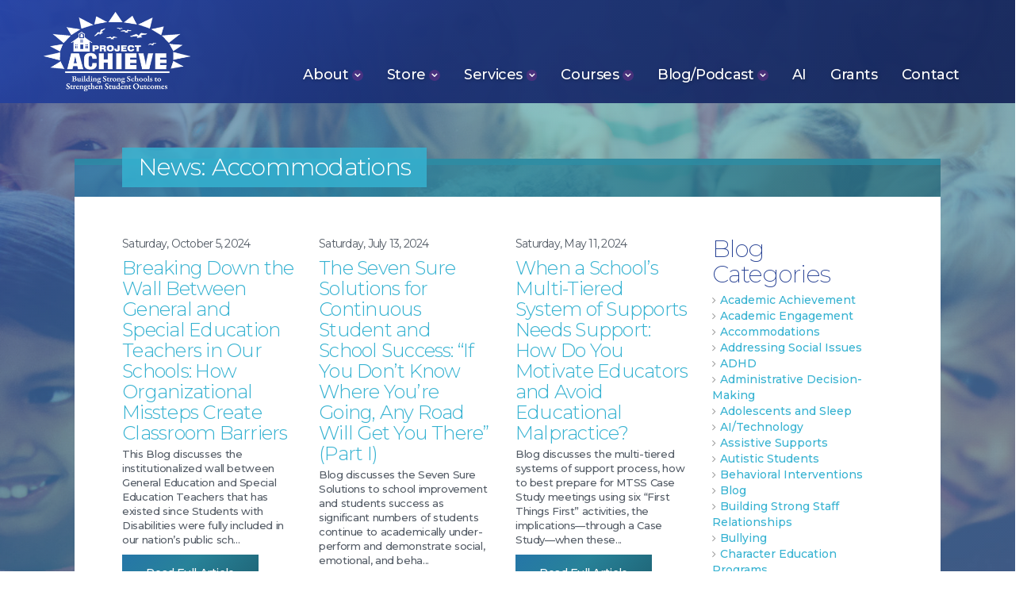

--- FILE ---
content_type: text/html; charset=UTF-8
request_url: https://projectachieve.info/news/tagged/51/accommodations?page=2
body_size: 55856
content:
<!DOCTYPE html>
<html lang="en">
  <head>
    <meta charset="utf-8">
    <meta http-equiv="X-UA-Compatible" content="IE=edge">
    <meta name="viewport" content="width=device-width, initial-scale=1">
    <meta name="description" content="News: Accommodations">
    <meta name="author" content="">
    <link rel="shortcut icon" href="/favicon.ico">

    <title>News: Accommodations - Project ACHIEVE</title>

    
    <link rel="stylesheet" href="//maxcdn.bootstrapcdn.com/bootstrap/3.2.0/css/bootstrap.min.css">
    <script src="https://use.fontawesome.com/7a33dc3ee7.js"></script>
    <link href="https://fonts.googleapis.com/css?family=Montserrat:100,200,300,400,500,700" rel="stylesheet">
    <link rel="stylesheet" href="/components/unslider/dist/css/unslider.css">
    <link rel="stylesheet" href="/components/unslider/dist/css/unslider-dots.css">
    <link href="/css/main.css" rel="stylesheet">
    <link href="/components/wufoo/wufoo.css" rel="stylesheet">
    <link href="/build/css/custom-02c7f8ab68.css" rel="stylesheet">
    <link href="/components/wysiwyg-editor/css/froala_editor.css" rel="stylesheet">
    <link href="/css/new.css?v=4" rel="stylesheet">

    

    <script type="text/javascript">
    (function(c,l,a,r,i,t,y){
        c[a]=c[a]||function(){(c[a].q=c[a].q||[]).push(arguments)};
        t=l.createElement(r);t.async=1;t.src="https://www.clarity.ms/tag/"+i;
        y=l.getElementsByTagName(r)[0];y.parentNode.insertBefore(t,y);
    })(window, document, "clarity", "script", "t1iz231t8u");
</script>
  </head>

  <body class="interior">

    <!-- Static navbar -->
<div class="navbar navbar-default navbar-fixed-top hidden-print navbar-scrolled" role="navigation">
  <div class="container">
    <div class="navbar-header">
      <button type="button" class="navbar-toggle" data-toggle="collapse" data-target=".navbar-collapse">
        <span class="sr-only">Toggle navigation</span>
        <span class="icon-bar"></span>
        <span class="icon-bar"></span>
        <span class="icon-bar"></span>
      </button>
      <a class="navbar-brand" href="/">Project ACHIEVE</a>
    </div>
    <div class="navbar-collapse collapse">
      <ul class="nav navbar-nav navbar-right">
        <!-- <li class="home"><a href="/"><i class="fa fa-home"></i> Home</a></li> -->
    <li><a href="/about/project-achieve" class="">About <i class="fa fa-angle-down"></i></a>
                    <ul class="dropdown-nav">
                                    <li><a href="https://projectachieve.info/about/howie-knoff" class="">About Howie Knoff</a></li>
                                    <li><a href="https://projectachieve.info/about/project-achieve" class="">About Project ACHIEVE</a></li>
                                    <li><a href="https://projectachieve.info/about/outcomes" class="">School Improvement Outcomes</a></li>
                            </ul>
            </li>
    <li><a href="https://projectachieve.info/store" class="">Store <i class="fa fa-angle-down"></i></a>
                    <ul class="dropdown-nav">
                                    <li><a href="https://projectachieve.info/store/catalog-index-of-titles" class="">Catalog/Index of Titles</a></li>
                                    <li><a href="https://projectachieve.info/store/books" class="">Nationally Published Books</a></li>
                                    <li><a href="https://projectachieve.info/store/e-books" class="">Project ACHIEVE Press: Electronic Books</a></li>
                                    <li><a href="https://projectachieve.info/store/stop-think-books" class="">The Stop &amp; Think Social Skills Program:  Home and School</a></li>
                                    <li><a href="https://projectachieve.info/store/publications-to-help-you-succeed" class="">Publications to Help You Succeed</a></li>
                                    <li><a href="https://projectachieve.info/store/virtual-plc-masterclasses" class="">Virtual PLC MasterClasses</a></li>
                                    <li><a href="https://projectachieve.info/store/virtual-professional-development-workshops" class="">Virtual/On-Line Professional Development Workshops</a></li>
                                    <li><a href="https://projectachieve.info/store/on-line-courses" class="">On-Line/On-Demand Courses</a></li>
                                    <li><a href="https://projectachieve.info/store/school-based-mental-health-grant-partnership" class="">School-Based Mental Health Grant Partnership</a></li>
                            </ul>
            </li>
    <li><a href="https://projectachieve.info/services" class="">Services <i class="fa fa-angle-down"></i></a>
                    <ul class="dropdown-nav">
                                    <li><a href="https://projectachieve.info/services/expert-witness-services" class="">Expert Witness Services</a></li>
                                    <li><a href="https://projectachieve.info/services/consulting" class="">Consulting Services</a></li>
                                    <li><a href="https://projectachieve.info/services/keynotes-and-presentations" class="">Keynotes and Presentations: On-Site and Virtual</a></li>
                                    <li><a href="https://projectachieve.info/services/grant-writingfunding-support" class="">Grant Writing/Funding Support</a></li>
                                    <li><a href="https://projectachieve.info/services/virtual-plc-masterclasses" class="">Virtual PLC MasterClasses</a></li>
                                    <li><a href="https://projectachieve.info/services/online-courses" class="">On-Line Courses: The Seven Sure Solutions</a></li>
                            </ul>
            </li>
    <li><a href="https://projectachieve.info/on-line-coursewebinar-library-portal" class="">Courses <i class="fa fa-angle-down"></i></a>
                    <ul class="dropdown-nav">
                                    <li><a href="https://projectachieve.info/on-line-coursewebinar-library-portal/on-line-course-sign-in" class="">On-Line Course Sign-In</a></li>
                                    <li><a href="https://projectachieve.info/on-line-coursewebinar-library-portal/on-line-professional-development-workshop-sign-in" class="">On-Line Professional Development Workshop Sign-In</a></li>
                                    <li><a href="https://projectachieve.info/on-line-coursewebinar-library-portal/teaching-students-to-cope-with-stress-free-webinar" class="">Free Webinar: Teaching Students to Cope with Stress</a></li>
                                    <li><a href="https://projectachieve.info/on-line-coursewebinar-library-portal/mtss-course-free-webinar" class="">Free Webinar: Effective MTSS Systems of Support</a></li>
                                    <li><a href="https://projectachieve.info/on-line-coursewebinar-library-portal/free-webinar-the-stop-think-parent-program" class="">Free Webinar: The Stop &amp; Think Parent Program</a></li>
                                    <li><a href="https://projectachieve.info/on-line-coursewebinar-library-portal/free-webinar-teaching-students-social-emotional-behavioral-skills" class="">Free Webinar: Teaching Students Social, Emotional, &amp; Behavioral Skills</a></li>
                            </ul>
            </li>
    <li><a href="https://projectachieve.info/blog" class="">Blog/Podcast <i class="fa fa-angle-down"></i></a>
                    <ul class="dropdown-nav">
                                    <li><a href="/news" class="">News</a></li>
                                    <li><a href="https://www.projectachieve.info/blog" class="">Project ACHIEVE Blog</a></li>
                                    <li><a href="https://projectachieve.info/blog/project-achieve-podcasts" class="">Improving Education Today Podcast</a></li>
                            </ul>
            </li>
    <li><a href="https://projectachieve.info/ai-district-services" class="">AI </a>
            </li>
    <li><a href="https://projectachieve.info/grant-writing" class="">Grants </a>
            </li>
    <li><a href="#footer" class="">Contact </a>
            </li>

      </ul>
    </div><!--/.nav-collapse -->
  </div>
</div>

    <section id="main" class="container-fluid">
        <div class="main-screen"> </div>
        <div class="main-bleed"> </div>
        <div class="main-content">

            <div class="row">
                <div class="col-sm-12 col-md-10 col-md-offset-1 main-header">
                    <h1 class="page-title">News: Accommodations</h1>
                </div>
            </div>
            <div class="row">
                <div class="col-sm-12 col-md-10 col-md-offset-1 main-container">

                                                                                                                                                                
                    <div class="col-md-9 no-padding-left content">
                        
    <div class="col-md-12 col-sm-12 news">
        <!-- <h2>Latest <strong>News</strong></h2> -->
        <div class="row">
            
		        	    	
    	        <div class="col-md-4 col-sm-12 news-post ">
    	        	                    <h5><time>Saturday, October 5, 2024</time></h5>
    	            <h4>
    	                <a href="https://projectachieve.info/news/post/277/breaking-down-the-wall-between-general-and-special-education-teachers-in-our-schools-how-organizational-missteps-create-classroom-barriers" title="Breaking Down the Wall Between General and Special Education Teachers in Our Schools: How Organizational Missteps Create Classroom Barriers">
    	                    Breaking Down the Wall Between General and Special Education Teachers in Our Schools: How Organizational Missteps Create Classroom Barriers
    	                </a>
    	            </h4>
    	            <p>
                                                    This Blog discusses the institutionalized wall between General Education and Special Education Teachers that has existed since Students with Disabilities were fully included in our nation&rsquo;s public sch...
                                            </p>
    	            <a href="https://projectachieve.info/news/post/277/breaking-down-the-wall-between-general-and-special-education-teachers-in-our-schools-how-organizational-missteps-create-classroom-barriers" title="Read More" class="btn btn-primary btn-fitted">Read Full Article</a>
    	        </div>
		        	    	
    	        <div class="col-md-4 col-sm-12 news-post ">
    	        	                    <h5><time>Saturday, July 13, 2024</time></h5>
    	            <h4>
    	                <a href="https://projectachieve.info/news/post/271/the-seven-sure-solutions-for-continuous-student-and-school-success-if-you-dont-know-where-youre-going-any-road-will-get-you-there-part-i" title="The Seven Sure Solutions for Continuous Student and School Success: &ldquo;If You Don&rsquo;t Know Where You&rsquo;re Going, Any Road Will Get You There&rdquo; (Part I)">
    	                    The Seven Sure Solutions for Continuous Student and School Success: &ldquo;If You Don&rsquo;t Know Where You&rsquo;re Going, Any Road Will Get You There&rdquo; (Part I)
    	                </a>
    	            </h4>
    	            <p>
                                                    Blog discusses the Seven Sure Solutions to school improvement and students success as significant numbers of students continue to academically under-perform and demonstrate social, emotional, and beha...
                                            </p>
    	            <a href="https://projectachieve.info/news/post/271/the-seven-sure-solutions-for-continuous-student-and-school-success-if-you-dont-know-where-youre-going-any-road-will-get-you-there-part-i" title="Read More" class="btn btn-primary btn-fitted">Read Full Article</a>
    	        </div>
		        	    	
    	        <div class="col-md-4 col-sm-12 news-post ">
    	        	                    <h5><time>Saturday, May 11, 2024</time></h5>
    	            <h4>
    	                <a href="https://projectachieve.info/news/post/267/when-a-schools-multi-tiered-system-of-supports-needs-support-how-do-you-motivate-educators-and-avoid-educational-malpractice" title="When a School&rsquo;s Multi-Tiered System of Supports Needs Support: How Do You Motivate Educators and Avoid Educational Malpractice?">
    	                    When a School&rsquo;s Multi-Tiered System of Supports Needs Support: How Do You Motivate Educators and Avoid Educational Malpractice?
    	                </a>
    	            </h4>
    	            <p>
                                                    Blog discusses the multi-tiered systems of support process, how to best prepare for MTSS Case Study meetings using six &ldquo;First Things First&rdquo; activities, the implications&mdash;through a Case Study&mdash;when these...
                                            </p>
    	            <a href="https://projectachieve.info/news/post/267/when-a-schools-multi-tiered-system-of-supports-needs-support-how-do-you-motivate-educators-and-avoid-educational-malpractice" title="Read More" class="btn btn-primary btn-fitted">Read Full Article</a>
    	        </div>
		        	    	    				</div><div class="row">
    			
    	        <div class="col-md-4 col-sm-12 news-post ">
    	        	                    <h5><time>Saturday, April 13, 2024</time></h5>
    	            <h4>
    	                <a href="https://projectachieve.info/news/post/265/laundromats-lawyers-learning-loss-and-life-an-autobiographical-day-in-education" title="Laundromats, Lawyers, Learning Loss, and Life: An Autobiographical Day in Education">
    	                    Laundromats, Lawyers, Learning Loss, and Life: An Autobiographical Day in Education
    	                </a>
    	            </h4>
    	            <p>
                                                    This Blog described an autobiographical day in the educational life of a school psychologist who works nationwide as a consultant. He reflects on the harsh and sometimes fixed realities he observed in...
                                            </p>
    	            <a href="https://projectachieve.info/news/post/265/laundromats-lawyers-learning-loss-and-life-an-autobiographical-day-in-education" title="Read More" class="btn btn-primary btn-fitted">Read Full Article</a>
    	        </div>
		        	    	
    	        <div class="col-md-4 col-sm-12 news-post ">
    	        	                    <h5><time>Saturday, September 9, 2023</time></h5>
    	            <h4>
    	                <a href="https://projectachieve.info/news/post/251/seven-suggestions-to-help-districts-avoid-special-education-hearings-a-short-term-win-may-be-a-long-term-loss" title="Seven Suggestions to Help Districts Avoid Special Education Hearings: A Short-Term Win May Be a Long-Term Loss">
    	                    Seven Suggestions to Help Districts Avoid Special Education Hearings: A Short-Term Win May Be a Long-Term Loss
    	                </a>
    	            </h4>
    	            <p>
                                                    New Blog discusses seven suggestions not just to help districts avoid special education litigation, but to help them to (a) truly educate all students with disabilities; and (b) collaborate with their...
                                            </p>
    	            <a href="https://projectachieve.info/news/post/251/seven-suggestions-to-help-districts-avoid-special-education-hearings-a-short-term-win-may-be-a-long-term-loss" title="Read More" class="btn btn-primary btn-fitted">Read Full Article</a>
    	        </div>
		        	    	
    	        <div class="col-md-4 col-sm-12 news-post ">
    	        	                    <h5><time>Saturday, August 5, 2023</time></h5>
    	            <h4>
    	                <a href="https://projectachieve.info/news/post/249/when-high-school-students-have-significant-academic-gaps-more-concerns-and-common-sense-solutions-letters-to-the-editor" title="When High School Students Have Significant Academic Gaps: More Concerns and Common Sense Solutions (Letters to the Editor)">
    	                    When High School Students Have Significant Academic Gaps: More Concerns and Common Sense Solutions (Letters to the Editor)
    	                </a>
    	            </h4>
    	            <p>
                                                    New Blog revisits the instructional dilemma of having to choose between (a) providing critical intervention opportunities to high school students with significant prerequisite skills gaps in literacy,...
                                            </p>
    	            <a href="https://projectachieve.info/news/post/249/when-high-school-students-have-significant-academic-gaps-more-concerns-and-common-sense-solutions-letters-to-the-editor" title="Read More" class="btn btn-primary btn-fitted">Read Full Article</a>
    	        </div>
		    
		</div>
    </div>
            <div class="row">
            <div class="col-sm-12 text-center">
                <ul class="pager"><li><a href="https://projectachieve.info/news/tagged/51/accommodations?page=1" rel="prev">&laquo;</a></li> <li><a href="https://projectachieve.info/news/tagged/51/accommodations?page=3" rel="next">&raquo;</a></li></ul>
            </div>
        </div>
    
                    </div>
                                            <div class="col-md-3 sidebar hidden-print">
                            <div class="tag-list">
	    <h2>Blog Categories</h2>
	    <ul class="short">
		    		    			    		    			    		    			    		    			    		    			    		    			    		    			    		    			    		    			    		    			    		    			    		    			    		    			    		    			    		    			    		    			    		    			    		    			    		    			    		    			    		    			    		    			    		    			    		    			    		    			    		    			    		    			    		    			    		    			    		    			    		    			    		    			    		    			    		    			    		    			    		    			    		    			    		    			    		    			    		    			    		    			    		    			    		    			    		    			    		    			    		    			    		    			    		    			    		    			    		    			    		    			    		    			    		    			    		    			    		    			    		    			    		    			    		    			    		    			    		    			    		    			    		    			    		    			    		    			    		    			    		    			    		    			    		    			    		    			    		    			    		    			    		    			    		    			    		    			    		    			    		    			    		    			    		    			    		    			    		    			    		    			    		    			    		    			    		    			    		    			    		    			    		    			    		    			    		    			    		    			    		    			    		    			    		    			    		    			    		    			    		    			    		    			    		    			    		    			    		    			    		    			    		    			    		    			    		    			    		    			    		    			    		    			    		    			    		    			    		    			    		    			    		    			    		    			    		    			    		    			    		    			    		    			    		    			    		    			    		    			    		    			    		    			    		    			    		    			    		    			    		    			    		    			    		    			    		    			    		    			    		    			    		    			    		    			    		    			    		<li><a href="https://projectachieve.info/news/tagged/250/academic-achievement">Academic Achievement</a></li>
		    			    		    			    		<li><a href="https://projectachieve.info/news/tagged/11/academic-engagement">Academic Engagement</a></li>
		    			    		    			    		<li><a href="https://projectachieve.info/news/tagged/51/accommodations">Accommodations</a></li>
		    			    		    			    		<li><a href="https://projectachieve.info/news/tagged/277/addressing-social-issues">Addressing Social Issues</a></li>
		    			    		    			    		<li><a href="https://projectachieve.info/news/tagged/101/adhd">ADHD</a></li>
		    			    		    			    		<li><a href="https://projectachieve.info/news/tagged/5/administrative-decision-making">Administrative Decision-Making</a></li>
		    			    		    			    		<li><a href="https://projectachieve.info/news/tagged/112/adolescents-and-sleep">Adolescents and Sleep</a></li>
		    			    		    			    		<li><a href="https://projectachieve.info/news/tagged/301/aitechnology">AI/Technology</a></li>
		    			    		    			    		<li><a href="https://projectachieve.info/news/tagged/52/assistive-supports">Assistive Supports</a></li>
		    			    		    			    		<li><a href="https://projectachieve.info/news/tagged/57/autistic-students">Autistic Students</a></li>
		    			    		    			    		<li><a href="https://projectachieve.info/news/tagged/81/behavioral-interventions">Behavioral Interventions</a></li>
		    			    		    			    		<li><a href="https://projectachieve.info/news/tagged/115/blog">Blog</a></li>
		    			    		    			    		<li><a href="https://projectachieve.info/news/tagged/61/building-strong-staff-relationships">Building Strong Staff Relationships</a></li>
		    			    		    			    		<li><a href="https://projectachieve.info/news/tagged/42/bullying">Bullying</a></li>
		    			    		    			    		<li><a href="https://projectachieve.info/news/tagged/43/character-education-programs">Character Education Programs</a></li>
		    			    		    			    		<li><a href="https://projectachieve.info/news/tagged/35/chronically-absent-students">Chronically Absent Students</a></li>
		    			    		    			    		<li><a href="https://projectachieve.info/news/tagged/72/classroom-management">Classroom Management</a></li>
		    			    		    			    		<li><a href="https://projectachieve.info/news/tagged/276/community-violence">Community Violence</a></li>
		    			    		    			    		<li><a href="https://projectachieve.info/news/tagged/74/conflict-prevention-skills">Conflict Prevention Skills</a></li>
		    			    		    			    		<li><a href="https://projectachieve.info/news/tagged/89/congress">Congress</a></li>
		    			    		    			    		<li><a href="https://projectachieve.info/news/tagged/247/core-plus-funding">Core-Plus Funding</a></li>
		    			    		    			    		<li><a href="https://projectachieve.info/news/tagged/36/corporal-punishment">Corporal Punishment</a></li>
		    			    		    			    		<li><a href="https://projectachieve.info/news/tagged/271/covid-19">COVID-19</a></li>
		    			    		    			    		<li><a href="https://projectachieve.info/news/tagged/237/credit-recovery-programs">Credit Recovery Programs</a></li>
		    			    		    			    		<li><a href="https://projectachieve.info/news/tagged/53/curricular-modifications">Curricular Modifications</a></li>
		    			    		    			    		<li><a href="https://projectachieve.info/news/tagged/249/cyberbullying">Cyberbullying</a></li>
		    			    		    			    		<li><a href="https://projectachieve.info/news/tagged/98/data-based-problem-solving">Data-based Problem Solving</a></li>
		    			    		    			    		<li><a href="https://projectachieve.info/news/tagged/6/department-of-education-policies">Department of Education Policies</a></li>
		    			    		    			    		<li><a href="https://projectachieve.info/news/tagged/54/differentiated-instruction">Differentiated Instruction</a></li>
		    			    		    			    		<li><a href="https://projectachieve.info/news/tagged/298/disability-rights">Disability Rights</a></li>
		    			    		    			    		<li><a href="https://projectachieve.info/news/tagged/120/disproportionality">Disproportionality</a></li>
		    			    		    			    		<li><a href="https://projectachieve.info/news/tagged/270/disruptive-innovation">Disruptive Innovation</a></li>
		    			    		    			    		<li><a href="https://projectachieve.info/news/tagged/48/due-process">Due Process</a></li>
		    			    		    			    		<li><a href="https://projectachieve.info/news/tagged/109/dweck">Dweck</a></li>
		    			    		    			    		<li><a href="https://projectachieve.info/news/tagged/119/education-policy">Education policy</a></li>
		    			    		    			    		<li><a href="https://projectachieve.info/news/tagged/130/effect-sizes">Effect Sizes</a></li>
		    			    		    			    		<li><a href="https://projectachieve.info/news/tagged/17/effective-instruction">Effective Instruction</a></li>
		    			    		    			    		<li><a href="https://projectachieve.info/news/tagged/66/effective-school-teams">Effective School Teams</a></li>
		    			    		    			    		<li><a href="https://projectachieve.info/news/tagged/18/effective-teaching">Effective Teaching</a></li>
		    			    		    			    		<li><a href="https://projectachieve.info/news/tagged/26/emotional-controlcoping-skills">Emotional Control/Coping Skills</a></li>
		    			    		    			    		<li><a href="https://projectachieve.info/news/tagged/27/endrews-fape-decision">Endrew&#039;s FAPE Decision</a></li>
		    			    		    			    		<li><a href="https://projectachieve.info/news/tagged/243/equity">Equity</a></li>
		    			    		    			    		<li><a href="https://projectachieve.info/news/tagged/244/equity-in-funding">Equity in Funding</a></li>
		    			    		    			    		<li><a href="https://projectachieve.info/news/tagged/7/eseaessa">ESEA/ESSA</a></li>
		    			    		    			    		<li><a href="https://projectachieve.info/news/tagged/122/evidence-based-practices">Evidence-based Practices</a></li>
		    			    		    			    		<li><a href="https://projectachieve.info/news/tagged/87/extended-school-days">Extended School Days</a></li>
		    			    		    			    		<li><a href="https://projectachieve.info/news/tagged/30/fape">FAPE</a></li>
		    			    		    			    		<li><a href="https://projectachieve.info/news/tagged/111/formative-evaluation">Formative Evaluation</a></li>
		    			    		    			    		<li><a href="https://projectachieve.info/news/tagged/99/functional-assessment">Functional Assessment</a></li>
		    			    		    			    		<li><a href="https://projectachieve.info/news/tagged/246/get-go-process">Get-Go Process</a></li>
		    			    		    			    		<li><a href="https://projectachieve.info/news/tagged/37/grade-retention">Grade Retention</a></li>
		    			    		    			    		<li><a href="https://projectachieve.info/news/tagged/3/grant-writing-support">Grant Writing Support</a></li>
		    			    		    			    		<li><a href="https://projectachieve.info/news/tagged/38/growth-mindset">Growth Mindset</a></li>
		    			    		    			    		<li><a href="https://projectachieve.info/news/tagged/123/gun-laws">Gun Laws</a></li>
		    			    		    			    		<li><a href="https://projectachieve.info/news/tagged/77/hattie">Hattie</a></li>
		    			    		    			    		<li><a href="https://projectachieve.info/news/tagged/90/help-committee">HELP Committee</a></li>
		    			    		    			    		<li><a href="https://projectachieve.info/news/tagged/12/high-school-reform">High School Reform</a></li>
		    			    		    			    		<li><a href="https://projectachieve.info/news/tagged/13/high-stakes-assessment">High Stakes Assessment</a></li>
		    			    		    			    		<li><a href="https://projectachieve.info/news/tagged/4/honors">Honors</a></li>
		    			    		    			    		<li><a href="https://projectachieve.info/news/tagged/58/idea">IDEA</a></li>
		    			    		    			    		<li><a href="https://projectachieve.info/news/tagged/49/ieps">IEP&#039;s</a></li>
		    			    		    			    		<li><a href="https://projectachieve.info/news/tagged/100/ies-report">IES Report</a></li>
		    			    		    			    		<li><a href="https://projectachieve.info/news/tagged/103/improving-student-attendance">Improving Student Attendance</a></li>
		    			    		    			    		<li><a href="https://projectachieve.info/news/tagged/39/incarcerated-students">Incarcerated Students</a></li>
		    			    		    			    		<li><a href="https://projectachieve.info/news/tagged/67/increasing-staff-productivity">Increasing Staff Productivity</a></li>
		    			    		    			    		<li><a href="https://projectachieve.info/news/tagged/50/intervention-for-behaviorally-challenging-students">Intervention for Behaviorally Challenging Students</a></li>
		    			    		    			    		<li><a href="https://projectachieve.info/news/tagged/299/legal-issues">Legal Issues</a></li>
		    			    		    			    		<li><a href="https://projectachieve.info/news/tagged/70/low-performing-schools">Low Performing Schools</a></li>
		    			    		    			    		<li><a href="https://projectachieve.info/news/tagged/132/meta-analysis">Meta-Analysis</a></li>
		    			    		    			    		<li><a href="https://projectachieve.info/news/tagged/44/mindfulness-programs">Mindfulness Programs</a></li>
		    			    		    			    		<li><a href="https://projectachieve.info/news/tagged/68/mission-and-vision-statements">Mission and Vision Statements</a></li>
		    			    		    			    		<li><a href="https://projectachieve.info/news/tagged/127/mtss">MTSS</a></li>
		    			    		    			    		<li><a href="https://projectachieve.info/news/tagged/20/multi-tiered-services">Multi-tiered Services</a></li>
		    			    		    			    		<li><a href="https://projectachieve.info/news/tagged/281/multi-tiered-systems-of-support">Multi-Tiered Systems of Support</a></li>
		    			    		    			    		<li><a href="https://projectachieve.info/news/tagged/31/office-of-special-education-programs">Office of Special Education Programs</a></li>
		    			    		    			    		<li><a href="https://projectachieve.info/news/tagged/63/organizational-development">Organizational Development</a></li>
		    			    		    			    		<li><a href="https://projectachieve.info/news/tagged/128/osep">OSEP</a></li>
		    			    		    			    		<li><a href="https://projectachieve.info/news/tagged/2/outcomes">Outcomes</a></li>
		    			    		    			    		<li><a href="https://projectachieve.info/news/tagged/280/pandemic-related-strategies">Pandemic-Related Strategies</a></li>
		    			    		    			    		<li><a href="https://projectachieve.info/news/tagged/110/parent-engagement">Parent Engagement</a></li>
		    			    		    			    		<li><a href="https://projectachieve.info/news/tagged/102/parent-training">Parent Training</a></li>
		    			    		    			    		<li><a href="https://projectachieve.info/news/tagged/106/parents-in-jail">Parents in Jail</a></li>
		    			    		    			    		<li><a href="https://projectachieve.info/news/tagged/45/pbis">PBIS</a></li>
		    			    		    			    		<li><a href="https://projectachieve.info/news/tagged/55/positive-academic-support-and-services-pass-model">Positive Academic Support and Services (PASS) Model</a></li>
		    			    		    			    		<li><a href="https://projectachieve.info/news/tagged/96/positive-academic-support-systems">Positive Academic Support Systems</a></li>
		    			    		    			    		<li><a href="https://projectachieve.info/news/tagged/76/positive-behavioral-support-system">Positive Behavioral Support System</a></li>
		    			    		    			    		<li><a href="https://projectachieve.info/news/tagged/286/professional-development">Professional Development</a></li>
		    			    		    			    		<li><a href="https://projectachieve.info/news/tagged/131/programmatic-decisions">Programmatic Decisions</a></li>
		    			    		    			    		<li><a href="https://projectachieve.info/news/tagged/133/project-achieve">Project ACHIEVE</a></li>
		    			    		    			    		<li><a href="https://projectachieve.info/news/tagged/296/ptsd">PTSD</a></li>
		    			    		    			    		<li><a href="https://projectachieve.info/news/tagged/275/racialimplicit-bias">Racial/Implicit Bias</a></li>
		    			    		    			    		<li><a href="https://projectachieve.info/news/tagged/105/reactive-attachment-disorder">Reactive Attachment Disorder</a></li>
		    			    		    			    		<li><a href="https://projectachieve.info/news/tagged/78/reading-instruction">Reading Instruction</a></li>
		    			    		    			    		<li><a href="https://projectachieve.info/news/tagged/40/reading-policy">Reading Policy</a></li>
		    			    		    			    		<li><a href="https://projectachieve.info/news/tagged/91/reauthorization">Reauthorization</a></li>
		    			    		    			    		<li><a href="https://projectachieve.info/news/tagged/288/religious-prejudice">Religious Prejudice</a></li>
		    			    		    			    		<li><a href="https://projectachieve.info/news/tagged/56/remediation">Remediation</a></li>
		    			    		    			    		<li><a href="https://projectachieve.info/news/tagged/8/research-to-practice">Research to Practice</a></li>
		    			    		    			    		<li><a href="https://projectachieve.info/news/tagged/268/responding-to-a-crisis">Responding to a Crisis</a></li>
		    			    		    			    		<li><a href="https://projectachieve.info/news/tagged/289/responding-to-world-crises">Responding to World Crises</a></li>
		    			    		    			    		<li><a href="https://projectachieve.info/news/tagged/239/restorative-justicepractices">Restorative Justice/Practices</a></li>
		    			    		    			    		<li><a href="https://projectachieve.info/news/tagged/241/restraints">Restraints</a></li>
		    			    		    			    		<li><a href="https://projectachieve.info/news/tagged/32/results-driven-accountability-rda">Results Driven Accountability (RDA)</a></li>
		    			    		    			    		<li><a href="https://projectachieve.info/news/tagged/33/rti">RTI</a></li>
		    			    		    			    		<li><a href="https://projectachieve.info/news/tagged/256/school-climate">School Climate</a></li>
		    			    		    			    		<li><a href="https://projectachieve.info/news/tagged/266/school-climate-transformation-grant">School Climate Transformation Grant</a></li>
		    			    		    			    		<li><a href="https://projectachieve.info/news/tagged/22/school-discipline">School Discipline</a></li>
		    			    		    			    		<li><a href="https://projectachieve.info/news/tagged/9/school-improvement">School Improvement</a></li>
		    			    		    			    		<li><a href="https://projectachieve.info/news/tagged/79/school-policy">School Policy</a></li>
		    			    		    			    		<li><a href="https://projectachieve.info/news/tagged/83/school-readiness">School Readiness</a></li>
		    			    		    			    		<li><a href="https://projectachieve.info/news/tagged/28/school-resource-officers">School Resource Officers</a></li>
		    			    		    			    		<li><a href="https://projectachieve.info/news/tagged/257/school-safety">School Safety</a></li>
		    			    		    			    		<li><a href="https://projectachieve.info/news/tagged/124/school-shootings">School Shootings</a></li>
		    			    		    			    		<li><a href="https://projectachieve.info/news/tagged/19/school-suspensions">School Suspensions</a></li>
		    			    		    			    		<li><a href="https://projectachieve.info/news/tagged/86/school-transitions">School Transitions</a></li>
		    			    		    			    		<li><a href="https://projectachieve.info/news/tagged/80/school-turn-around">School Turn-around</a></li>
		    			    		    			    		<li><a href="https://projectachieve.info/news/tagged/240/seclusion">Seclusion</a></li>
		    			    		    			    		<li><a href="https://projectachieve.info/news/tagged/242/seclusions-and-restraints">Seclusions and Restraints</a></li>
		    			    		    			    		<li><a href="https://projectachieve.info/news/tagged/295/secondary-victimization">Secondary Victimization</a></li>
		    			    		    			    		<li><a href="https://projectachieve.info/news/tagged/297/section-504ada">Section 504/ADA</a></li>
		    			    		    			    		<li><a href="https://projectachieve.info/news/tagged/269/setting-professional-goals">Setting Professional Goals</a></li>
		    			    		    			    		<li><a href="https://projectachieve.info/news/tagged/294/sexual-harassment">Sexual Harassment</a></li>
		    			    		    			    		<li><a href="https://projectachieve.info/news/tagged/41/shared-leadership-in-schools">Shared Leadership in Schools</a></li>
		    			    		    			    		<li><a href="https://projectachieve.info/news/tagged/284/social-media">Social Media</a></li>
		    			    		    			    		<li><a href="https://projectachieve.info/news/tagged/258/social-problem-solving-skills">Social Problem-Solving Skills</a></li>
		    			    		    			    		<li><a href="https://projectachieve.info/news/tagged/108/social-promotion">Social Promotion</a></li>
		    			    		    			    		<li><a href="https://projectachieve.info/news/tagged/259/social-skills-instruction">Social Skills Instruction</a></li>
		    			    		    			    		<li><a href="https://projectachieve.info/news/tagged/260/social-emotional-learning-sel">Social-Emotional Learning (SEL)</a></li>
		    			    		    			    		<li><a href="https://projectachieve.info/news/tagged/34/special-education-law">Special Education Law</a></li>
		    			    		    			    		<li><a href="https://projectachieve.info/news/tagged/85/special-needs-students">Special Needs Students</a></li>
		    			    		    			    		<li><a href="https://projectachieve.info/news/tagged/64/staff-values">Staff Values</a></li>
		    			    		    			    		<li><a href="https://projectachieve.info/news/tagged/92/stafffaculty-turnover">Staff/Faculty Turnover</a></li>
		    			    		    			    		<li><a href="https://projectachieve.info/news/tagged/71/state-standards-or-benchmark-exams">State Standards or Benchmark Exams</a></li>
		    			    		    			    		<li><a href="https://projectachieve.info/news/tagged/73/state-systemic-improvement-plan-sisep">State Systemic Improvement Plan (SISEP)</a></li>
		    			    		    			    		<li><a href="https://projectachieve.info/news/tagged/261/strategic-planning">Strategic Planning</a></li>
		    			    		    			    		<li><a href="https://projectachieve.info/news/tagged/272/strengthening-families">Strengthening Families</a></li>
		    			    		    			    		<li><a href="https://projectachieve.info/news/tagged/129/student-achievement">Student Achievement</a></li>
		    			    		    			    		<li><a href="https://projectachieve.info/news/tagged/262/student-engagement">Student Engagement</a></li>
		    			    		    			    		<li><a href="https://projectachieve.info/news/tagged/300/student-health-or-medical-issues">Student Health or Medical Issues</a></li>
		    			    		    			    		<li><a href="https://projectachieve.info/news/tagged/263/student-mental-health-and-wellness">Student Mental Health and Wellness</a></li>
		    			    		    			    		<li><a href="https://projectachieve.info/news/tagged/285/student-mental-health-and-wellness">Student Mental Health and Wellness</a></li>
		    			    		    			    		<li><a href="https://projectachieve.info/news/tagged/84/student-proficiency-tests">Student Proficiency Tests</a></li>
		    			    		    			    		<li><a href="https://projectachieve.info/news/tagged/104/student-truancy">Student Truancy</a></li>
		    			    		    			    		<li><a href="https://projectachieve.info/news/tagged/69/student-violence-prevention">Student Violence Prevention</a></li>
		    			    		    			    		<li><a href="https://projectachieve.info/news/tagged/107/students-in-juvenile-centers">Students in Juvenile Centers</a></li>
		    			    		    			    		<li><a href="https://projectachieve.info/news/tagged/59/students-with-disabilities">Students with Disabilities</a></li>
		    			    		    			    		<li><a href="https://projectachieve.info/news/tagged/290/students-grades">Students&#039; Grades</a></li>
		    			    		    			    		<li><a href="https://projectachieve.info/news/tagged/113/students-use-of-the-media">Students&#039; Use of the Media</a></li>
		    			    		    			    		<li><a href="https://projectachieve.info/news/tagged/16/successful-schools">Successful Schools</a></li>
		    			    		    			    		<li><a href="https://projectachieve.info/news/tagged/60/supreme-court-decision">Supreme Court Decision</a></li>
		    			    		    			    		<li><a href="https://projectachieve.info/news/tagged/93/teacher-recruitment">Teacher Recruitment</a></li>
		    			    		    			    		<li><a href="https://projectachieve.info/news/tagged/95/teacher-retention">Teacher Retention</a></li>
		    			    		    			    		<li><a href="https://projectachieve.info/news/tagged/292/teacher-training">Teacher Training</a></li>
		    			    		    			    		<li><a href="https://projectachieve.info/news/tagged/94/teacher-training">Teacher Training</a></li>
		    			    		    			    		<li><a href="https://projectachieve.info/news/tagged/287/terrorism">Terrorism</a></li>
		    			    		    			    		<li><a href="https://projectachieve.info/news/tagged/65/the-7-cs-of-success">The 7 C&#039;s of Success</a></li>
		    			    		    			    		<li><a href="https://projectachieve.info/news/tagged/118/tier-i">Tier I</a></li>
		    			    		    			    		<li><a href="https://projectachieve.info/news/tagged/117/tier-ii">Tier II</a></li>
		    			    		    			    		<li><a href="https://projectachieve.info/news/tagged/293/title-ix-sexual-harassment">Title IX Sexual Harassment</a></li>
		    			    		    			    		<li><a href="https://projectachieve.info/news/tagged/264/trauma-sensitive-schools">Trauma-Sensitive Schools</a></li>
		    			    		    			    		<li><a href="https://projectachieve.info/news/tagged/97/universal-services">Universal Services</a></li>
		    			    		    			    		<li><a href="https://projectachieve.info/news/tagged/126/webinar">Webinar</a></li>
		    			    		    			    		<li><a href="https://projectachieve.info/news/tagged/114/when-to-start-the-school-day">When to Start the School Day</a></li>
		    			    		    			    		<li><a href="https://projectachieve.info/news/tagged/88/year-round-schools">Year-round Schools</a></li>
		    			    		    			    		<li><a href="https://projectachieve.info/news/tagged/279/zero-tolerance">Zero Tolerance</a></li>
		    			    		    			    		<li><a href="https://projectachieve.info/news/tagged/82/zero-tolerance">Zero Tolerance</a></li>
		    			    		</ul>
	</div>
                        </div>
                    
                </div>
            </div>

        </div>
    </section>

    <section id="services" class="container-fluid hidden-print">
        <div class="row">
            <div class="match-height col-sm-12 col-md-9 service intro">

                <div class="row">
                    <div class="col-sm-12 col-md-12">
                        <h2>
                            Building <strong>Strong</strong> Schools to Strengthen Student <strong>Outcomes</strong>
                        </h2>
                    </div>
                </div>
                <div class="row">
                    <div class="col-sm-12 col-md-7 outcomes text">
                        <p>Project ACHIEVE’s ultimate goal is to help schools to maximize the academic and social, emotional, and behavioral progress and achievement of all students. This is accomplished by implementing effective multi-tiered support systems--especially for students demonstrating academic and behavioral difficulties.</p>
                    </div>
                    <div class="col-sm-12 col-md-5 outcomes outcome-button">
                        <div class="btn-group">
                            <a type="button" href="/news/tagged/2/outcomes" class="btn btn-primary">
                                <span>Learn More</span>
                            </a>
                            <a type="button" href="/news/tagged/2/outcomes" class="btn btn-primary">
                                about Project ACHIEVE's<br /><strong>outcomes and honors</strong>
                            </a>
                        </div>
                    </div>
                </div>
            </div>
            <div class="match-height col-sm-12 col-md-3 service newsletter">
                <h3>
                    Subscribe to our<br />
                    <strong>Newsletter</strong>
                </h3>
                <p>Receive periodic updates regarding Project ACHIEVE, upcoming events, and new materials.</p>
                <form class="form-inline">
                    <label class="sr-only" for="inlineFormInput">Email</label>
                    <input type="text" class="form-control" id="inlineFormInput" placeholder="Your Email Address">
                    <button type="submit" class="btn btn-primary">Join</button>
                </form>
            </div>
        </div>
    </section>

	<section id="footer" class="container-fluid hidden-print">
        <div class="row">
            <div class="match-height col-sm-12 col-md-4 text-center contact-info">
                <a href="/" title="Project ACHIEVE">
                    <img src="/img/logo.png" alt="Project ACHIEVE" />
                </a>
                <p>
                    <strong>Dr. Howard M. Knoff<br />President, Project ACHIEVE Educational Solutions</strong><br />
                    Fort Myers, FL 33908<br />
                    Cell Phone: <strong>813-495-3318</strong><br />
                    Email: <strong><a href="mailto:howieknoff1@projectachieve.info">howieknoff1@projectachieve.info</a></strong><br />
                    <!-- Direct E-mail: <a href='ma&#105;lt&#111;&#58;%6Bnoff&#37;&#55;&#48;r%6Fjectac&#104;i&#101;&#118;e&#64;e&#37;&#54;1rthli&#110;k&#46;net'>kno&#102;f&#112;roject&#97;chiev&#101;&#64;earth&#108;i&#110;k&#46;ne&#116;</a> -->
                </p>
                <hr>
                <!-- <h5>Applying to Become a Project ACHIEVE School</h5>
                <p class="text-left">
                    School and districts that are interesting in becoming involved with Project ACHIEVE, or in implementing one or more of its components may contact Dr. Knoff directly. Typically, all schools <a href="" title="">complete a Project ACHIEVE Application</a>.  This consists of a School Profile Form - that provides your Project ACHIEVE trainer with some important background and demographic characteristics of your school, and a School Commitment Checklist.
                </p> -->
                <div class="social">
                    <a target="_blank" href="https://www.facebook.com/Project-ACHIEVE-Incorporated-68721579942/" title="Facebook"><i class="fa fa-facebook"></i></a>
                    <a target="_blank" href="https://twitter.com/DrHowieKnoff" title="Twitter"><i class="fa fa-twitter"></i></a>
                    <a target="_blank" href="https://www.linkedin.com/in/knoffprojectachieve/" title="LinkedIn"><i class="fa fa-linkedin"></i></a>
                    <a target="_blank" href="https://www.youtube.com/user/knoffprojectachieve" title="Youtube"><i class="fa fa-youtube"></i></a>
                </div>
                <div class="legal">
                    <p>Copyright &copy;2026 Project ACHIEVE. All Rights Reserved.</p>
                </div>

                <div class="row">
                    <div class="col-sm-12 col-md-6 text-center">
                        <img src="/img/nrepp.png" alt="National Registry of Evidence-based Programs and Practices" />
                    </div>
                    <div class="col-sm-12 col-md-6 text-center">
                        <img src="/img/samhsa.png" alt="SAMHSA Model Prevention Program" />
                    </div>
                </div>
            </div>
            <div class="match-height col-sm-12 col-md-8 contact-form">
                <h3>
                    Let Howie help your school so that <strong>all</strong> students <strong>succeed</strong>!
                </h3>
                <p><strong>Thank you for your interest in our work.</strong> If you have questions, comments, or specific needs, we really want to hear from you. To contact Howie online, please complete and submit the form below. Howie will contact you as soon as possible.</p>

                <form id="form878"
                      name="form878"
                      class="wufoo topLabel page"
                      accept-charset="UTF-8"
                      autocomplete="off"
                      enctype="multipart/form-data"
                      method="post"
                      action="https://flex360dev.wufoo.com/forms/xrxypy81k5n293/#public">

                    <div class="row">
                        <div class="col-sm-12 col-md-6 no-padding-left">

                            <label class="desc" id="title3" for="Field3">
                                Your Name
                                <span id="req_3" class="req">*</span>
                            </label>
                            <input id="Field3" name="Field3" type="text" class="field text medium" placeholder="Your Name" maxlength="255" tabindex="1" onkeyup=""       required />

                        </div>
                        <div class="col-sm-12 col-md-6">

                            <label class="desc" id="title6" for="Field6">
                                Company
                                <span id="req_6" class="req">*</span>
                            </label>
                            <input id="Field6" name="Field6" type="text" class="field text medium" placeholder="Company" maxlength="255" tabindex="2" onkeyup=""       required />

                        </div>
                    </div>
                    <div class="row">
                        <div class="col-sm-12 col-md-5 no-padding-left">

                            <label class="desc" id="title15" for="Field15">
                                Address
                                <span id="req_15" class="req">*</span>
                            </label>
                            <input id="Field15" name="Field15" type="text" class="field text medium" placeholder="Address" maxlength="255" tabindex="3" onkeyup=""       required />

                        </div>
                        <div class="col-sm-12 col-md-3">

                            <label class="desc" id="title16" for="Field16">
                                City
                                <span id="req_16" class="req">*</span>
                            </label>
                            <input id="Field16" name="Field16" type="text" class="field text medium" placeholder="City" maxlength="255" tabindex="4" onkeyup=""       required />

                        </div>
                        <div class="col-sm-12 col-md-2">

                            <label class="desc" id="title17" for="Field17">
                                State
                                <span id="req_17" class="req">*</span>
                            </label>
                            <input id="Field17" name="Field17" type="text" class="field text medium" placeholder="State" maxlength="255" tabindex="5" onkeyup=""       required />

                        </div>
                        <div class="col-sm-12 col-md-2">

                            <label class="desc" id="title18" for="Field18">
                                Zip
                                <span id="req_18" class="req">*</span>
                            </label>
                            <input id="Field18" name="Field18" type="text" class="field text medium" placeholder="Zip" maxlength="255" tabindex="6" onkeyup=""       required />

                        </div>
                    </div>
                    <div class="row">
                        <div class="col-sm-12 col-md-6 no-padding-left">

                            <label class="desc" id="title19" for="Field19">
                                Phone
                                <span id="req_19" class="req">*</span>
                            </label>
                            <input id="Field19" name="Field19" type="text" class="field text medium" placeholder="Phone Number" maxlength="255" tabindex="7" onkeyup=""       required />

                        </div>
                        <div class="col-sm-12 col-md-6">

                            <label class="desc" id="title21" for="Field21">
                                Email
                                <span id="req_21" class="req">*</span>
                            </label>
                            <input id="Field21" name="Field21" type="email" class="field text medium" placeholder="Email Address" maxlength="255" tabindex="8" onkeyup=""       required />

                        </div>
                    </div>
                    <div class="row">
                        <div class="col-sm-12 col-md-9 no-padding-left">

                            <textarea id="Field22"
                                      name="Field22"
                                      class="field textarea medium"
                                      spellcheck="true"
                                      rows="8"
                                      cols="50"
                                      tabindex="9"
                                      placeholder="Questions / Comments:"
                                      onkeyup=""
                                      required></textarea>

                        <label style="display:block!important; color:#fff; font-size:12px; font-weight:normal;">
                            <input style="display: inline-block;" id="Field24" name="Field24" type="checkbox" class="field checkbox" value="Check here to receive periodic updates regarding Project ACHIEVE, upcoming events, and new Newsletters/Blogs and other resources." tabindex="0">
                            Check here to receive periodic updates regarding Project ACHIEVE, upcoming events, and new Newsletters/Blogs and other resources.
                        </label>
                        </div>
                        <div class="col-sm-12 col-md-3 form-submit">

                            <input id="saveForm" name="saveForm" class="btTxt submit" type="submit" value="Contact Us Today" />

                        </div>
                    </div>
                    <input type="hidden" id="idstamp" name="idstamp" value="3TWFsgonRCYGCH3pxNuZqy+k3vOadckVHC438bUhWm8=" />
                </form>

            </div>
        </div>
    </section><!--/footer -->

    <script src="https://ajax.googleapis.com/ajax/libs/jquery/1.11.0/jquery.min.js"></script>
    <script src="//maxcdn.bootstrapcdn.com/bootstrap/3.2.0/js/bootstrap.min.js"></script>
    <script src="/components/unslider/dist/js/unslider-min.js"></script>
    <script src="/components/matchHeight/jquery.matchHeight.js"></script>
    <script src="/js/all.js"></script>
    </script>

    

    <!-- Begin Constant Contact Active Forms -->
    <script> var _ctct_m = "cf6a2896dd23f92835773d2d87df9041"; </script>
    <script id="signupScript" src="//static.ctctcdn.com/js/signup-form-widget/current/signup-form-widget.min.js" async defer></script>
    <!-- End Constant Contact Active Forms -->

        
    <!-- Google tag (gtag.js) -->
<script async src="https://www.googletagmanager.com/gtag/js?id=G-7R555NBHE3"></script>
<script>
  window.dataLayer = window.dataLayer || [];
  function gtag(){dataLayer.push(arguments);}
  gtag('js', new Date());

  gtag('config', 'G-7R555NBHE3');
</script>
    <script type="text/javascript">
  var _gaq = _gaq || [];
  _gaq.push(['_setAccount', 'UA-17589193-1']);
  _gaq.push(['_trackPageview']);

  (function() {
    var ga = document.createElement('script'); ga.type = 'text/javascript'; ga.async = true;
    ga.src = ('https:' == document.location.protocol ? 'https://ssl' : 'http://www') + '.google-analytics.com/ga.js';
    var s = document.getElementsByTagName('script')[0]; s.parentNode.insertBefore(ga, s);
  })();
</script>
<script type="text/javascript">

 var _gaq = _gaq || [];
 _gaq.push(['_setAccount', 'UA-38589699-1']);
 _gaq.push(['_trackPageview']);

 (function() {
   var ga = document.createElement('script'); ga.type = 'text/javascript'; ga.async = true;
   ga.src = ('https:' == document.location.protocol ? 'https://ssl' : 'http://www') + '.google-analytics.com/ga.js';
   var s = document.getElementsByTagName('script')[0]; s.parentNode.insertBefore(ga, s);
 })();
</script>

  </body>
</html>


--- FILE ---
content_type: text/css
request_url: https://projectachieve.info/css/main.css
body_size: 6132
content:
@import url(http://fonts.googleapis.com/css?family=Montserrat:400,700);
html, body {
  position: relative;
  width: 100%;
  overflow-x: hidden; }

/* ==========================================================================
Base Styles, Bootstrap Modifications & Fonts Import
========================================================================== */
::-moz-selection {
  background: #f2c2c9;
  color: #a4003a;
  text-shadow: none; }

::selection {
  background: #16a085;
  color: #a4003a;
  text-shadow: none; }

/*
* A better looking default horizontal rule
*/
hr {
  display: block;
  height: 1px;
  border: 0;
  border-top: 1px solid #ccc;
  margin: 1em 0;
  padding: 0; }

.centered {
  text-align: center; }

.mt {
  margin-top: 80px; }

.mb {
  margin-bottom: 80px; }

/* ==========================================================================
General styles
========================================================================== */
body {
  font-family: 'Montserrat', sans-serif;
  font-weight: 400;
  font-size: 16px;
  -webkit-font-smoothing: antialiased;
  -webkit-overflow-scrolling: touch; }

h1, h2, h3, h4, h5, h6 {
  font-weight: 700;
  color: #4a4a4a; }

.navbar-brand {
  font-weight: 700; }

/* ==========================================================================
Wrap Sections
========================================================================== */
.slide {
  margin-top: -70px;
  padding-top: 250px !important;
  text-align: center;
  background-attachment: relative;
  background-position: center center;
  min-height: 650px;
  width: 100%;
  -webkit-background-size: 100%;
  -moz-background-size: 100%;
  -o-background-size: 100%;
  background-size: 100%;
  -webkit-background-size: cover;
  -moz-background-size: cover;
  -o-background-size: cover;
  background-size: cover; }

#headerwrap h1,
.slide h1 {
  color: #ffffff;
  padding-top: 10px;
  padding-bottom: 20px;
  letter-spacing: 4px;
  font-size: 80px;
  font-weight: bold;
  text-transform: uppercase; }

#headerwrap h4,
.slide h4 {
  font-weight: 400;
  color: #ffffff;
  text-transform: uppercase; }

#social {
  padding-top: 50px;
  padding-bottom: 50px; }

#social i {
  font-size: 40px;
  color: #4a4a4a; }

#footerwrap {
  padding-top: 30px;
  padding-bottom: 30px;
  background-color: #2f2f2f; }

#footerwrap p {
  color: #f2f2f2;
  margin-left: 10px; }

#workwrap {
  background: url(../img/work.jpg) no-repeat center top;
  margin-top: -70px;
  padding-top: 250px;
  text-align: center;
  background-attachment: relative;
  background-position: center center;
  min-height: 650px;
  width: 100%;
  -webkit-background-size: 100%;
  -moz-background-size: 100%;
  -o-background-size: 100%;
  background-size: 100%;
  -webkit-background-size: cover;
  -moz-background-size: cover;
  -o-background-size: cover;
  background-size: cover; }

#workwrap h1 {
  color: #ffffff;
  padding-top: 10px;
  padding-bottom: 20px;
  letter-spacing: 4px;
  font-size: 80px;
  font-weight: bold; }

#workwrap h4 {
  font-weight: 400;
  color: #ffffff; }

#aboutwrap {
  background: url(../img/about.jpg) no-repeat center top;
  margin-top: -70px;
  padding-top: 250px;
  text-align: center;
  background-attachment: relative;
  background-position: center center;
  min-height: 550px;
  width: 100%;
  -webkit-background-size: 100%;
  -moz-background-size: 100%;
  -o-background-size: 100%;
  background-size: 100%;
  -webkit-background-size: cover;
  -moz-background-size: cover;
  -o-background-size: cover;
  background-size: cover; }

/* Gallery */
.gallery {
  margin-top: 30px; }

.gallery img:hover {
  opacity: 0.4; }

/* our code */
.search-wrapper {
  margin: 0 -500%;
  padding: 0 500%;
  padding-top: 5px;
  padding-bottom: 5px; }

.navbar {
  background-color: transparent;
  border-bottom: 0; }

.navbar.navbar-scrolled {
  background-color: rgba(0, 0, 0, 0.5); }

.navbar.navbar-relative {
  background-color: rgba(0, 0, 0, 0.5); }

.navbar-default .navbar-nav > li > a,
.navbar-default .navbar-brand {
  color: #fff; }

.navbar-brand img {
  height: 38px;
  padding-top: 0;
  margin-top: -5px; }

.navbar ul.dropdown-nav {
  position: absolute;
  left: -99999em;
  z-index: 1000;
  background-color: #fff;
  width: 300px;
  list-style: none;
  padding: 0;
  border-top: 1px solid #ccc; }

.navbar li:hover .dropdown-nav {
  left: auto; }

.navbar .dropdown-nav li a {
  display: block;
  padding: 15px;
  border-left: 4px solid #ccc;
  border-bottom: 1px solid #ccc; }

.navbar .dropdown-nav li a:hover {
  background-color: #ccc; }

.navbar li:last-child:hover .dropdown-nav {
  left: -150px; }

.gallery a {
  display: block;
  background-color: #555;
  color: #fff;
  width: 100%;
  min-height: 200px;
  font-size: 24px;
  padding-top: 80px; }

.unslider {
  position: relative; }

.unslider-arrow {
  display: block;
  width: 32px;
  height: 32px;
  top: 55%;
  right: -50px;
  left: auto;
  margin-top: -16px;
  overflow: hidden;
  background: rgba(0, 0, 0, 0.2) no-repeat 50% 50%;
  background-image: url("[data-uri]");
  background-size: 7px 11px;
  border-radius: 32px;
  text-indent: -999em;
  opacity: .6;
  transition: opacity .2s; }

.unslider-arrow.prev {
  left: 20px;
  right: auto;
  -ms-transform: rotate(-180deg);
  transform: rotate(-180deg); }

.mission {
  text-align: center; }

.footer-nav {
  list-style: none; }
  .footer-nav li {
    display: inline-block; }
    .footer-nav li a {
      display: inline-block;
      padding: 10px; }

@media (max-width: 500px) {
  .navbar {
    position: relative !important;
    margin-bottom: 0 !important; }
  .search-wrapper {
    padding-top: 20px !important;
    padding-bottom: 20px !important; }
  .slider {
    margin-top: 0; }
  .main {
    margin-top: 0 !important; } }

#search {
  padding: 50px;
  background-color: #CACACA; }

#about {
  padding: 50px;
  background-color: cyan; }

#news {
  padding-top: 40px; }

/*# sourceMappingURL=main.css.map */


--- FILE ---
content_type: text/css
request_url: https://projectachieve.info/components/wufoo/wufoo.css
body_size: 6394
content:
@import url("form.css");
@import url("theme.css");

html.embed {
    background-color: transparent !important;
}
html{background-image:none;background-color:transparent !important;}
#logo{background-image:none;background-color:transparent !important;}
#container{background-color:transparent !important;}
.wufoo input.text, .wufoo textarea.textarea{background:#FFFFFF;}
.wufoo .focused{background:#FFF7C0}
.wufoo .instruct{background-color:#F5F5F5}

form li {
    padding-bottom: 3px;
}
form li.buttons {
    padding-top: 10px;
    padding-bottom: 10px;
}
.wufoo .info{display:none}
.wufoo label.desc, 
.wufoo legend.desc {
    font-size: 14px;
    font-family: 'Roboto', sans-serif;
    font-style: normal;
    font-weight: 400;
    color: #fff !important;
}
.wufoo li div, 
.wufoo li span, 
.wufoo li div label, 
.wufoo li span label {
    font-family: inherit;
    color: #8dbbff;
}
.wufoo label {
    display: none;
}
.wufoo label.choice {
    display: block;
}
.wufoo li .choice__text {
    color: #fff;
    font-size: 12px;
    line-height: 14px;
    font-weight: 700;
    font-family: 'Roboto', sans-serif;
    font-style: normal;
}
form span.req {
    color: #8dbbff !important;
}

.wufoo li {
	transition: all 0.2s ease-in-out;
	-moz-transition: all 0.2s ease-in-out;
	-webkit-transition: all 0.2s ease-in-out;
	-o-transition: all 0.2s ease-in-out;
	-ms-transition: all 0.2s ease-in-out;
}

.wufoo .focused {
    background: transparent !important;
}
/*
.wufoo li.focused {
	padding: 10px 20px;
    background-color: #0078c5;
}
.wufoo li.focused label.desc, .wufoo li.focused legend.desc, .wufoo li.focused div, .wufoo li.focused span, .wufoo li.focused div label, .wufoo li.focused span label, .safari .wufoo li.focused input.file {
    color: #fff;
    font-weight: bold;
}
*/
.wufoo input.large, select.large {
    width: 90%;
}
/*
.wufoo .instruct {
    width: 35%;
}
.wufoo li.focused .instruct,
.wufoo li:hover .instruct {
    left: 100%;
    visibility: visible;
    opacity: 1;
}
*/
.wufoo li.focused {
    background-color: transparent;
}
.wufoo li.focused label.desc, 
.wufoo li.focused legend.desc, 
.wufoo li.focused div, 
.wufoo li.focused span, 
.wufoo li.focused div label, 
.wufoo li.focused span label, 
.safari .wufoo li.focused input.file {
    color: #fff;
    font-weight: bold;
}
.wufoo input.text, 
.wufoo textarea.textarea, 
.wufoo select.select {
	background-color: rgba(59,193,225,0.4);
	border-radius: 0px;
	-moz-border-radius: 0px;
	-webkit-border-radius: 0px;
	border: 1px solid transparent !important;	
    border-width: 1px !important;
    border-style: solid !important;
    -webkit-box-shadow: 0px;
    -moz-box-shadow: 0px;
    box-shadow: 0px;
	padding: 6px 12px;
	font-size: 14px;
    font-family: 'Montserrat', sans-serif;
    font-style: normal;
    font-weight: 300;
    color: #fff !important;
}
.wufoo textarea.textarea {
    border-radius: 0px;
    -moz-border-radius: 0px;
    -webkit-border-radius: 0px;
}
.wufoo select.select {
    height: 40px;
    padding-left: 20px;
}
.wufoo select.select option[selected="selected"] {
    color: #a49d91;
}
.wufoo input[type="checkbox"] {
    margin-top: 5px;
    background-color: rgba(70,52,32,0.6);
    color: #333;
}
.wufoo .choice__text {
    font-size: 14px;
    font-family: 'Montserrat', sans-serif;
    font-style: normal;
    font-weight: 400;
    color: #333 !important;
    vertical-align: top;
}
.wufoo input.text {
    margin-bottom: 10px;
}
.wufoo input.text::-webkit-input-placeholder, 
.wufoo textarea.textarea::-webkit-input-placeholder { /* WebKit browsers */
    color: #66e1ff;
}
.wufoo input.text:-moz-placeholder, 
.wufoo textarea.textarea:-moz-placeholder { /* Mozilla Firefox 4 to 18 */
    color: #66e1ff;
}
.wufoo input.text::-moz-placeholder, 
.wufoo textarea.textarea::-moz-placeholder { /* Mozilla Firefox 19+ */
    color: #66e1ff;
}
.wufoo input.text:-ms-input-placeholder, 
.wufoo textarea.textarea:-ms-input-placeholder { /* Internet Explorer 10+ */
    color: #66e1ff;
}
.wufoo li.leftHalf input.text.medium, 
.wufoo li.rightHalf input.text.medium, 
.wufoo input.text.medium, 
.wufoo input.text.medium, 
.wufoo select.select {
    width: 100% !important;
} 
.wufoo input.text:focus, 
.wufoo textarea.textarea:focus, 
.wufoo select.select:focus {
    box-shadow: 0 0 10px rgba(255,255,255, 0.8) !important;
    border: 1px solid rgba(255,255,255, 0.6) !important;
    outline: -webkit-focus-ring-color auto 0px !important;
}
.wufoo .complex input.text, 
.wufoo .complex textarea.textarea {
    width: 90% !important;
}
.wufoo .complex .right input.text, 
.wufoo .complex .right textarea.textarea {
    width: 90% !important;
}
.wufoo textarea.textarea {
	width: 100% !important;
    min-width: 100% !important;
	height: 140px;
	padding: 10px 10px;
}
.wufoo .subfield {
    /*padding-top: 15px;*/
}

/*.wufoo input.btTxt {
	color: #fff;
    text-decoration: none;
    border: 1px solid #fff;
    font-size: 22px;
    font-weight: 400;
    background: transparent;
    margin-top: 3px;
    padding: 8px 22px;
    line-height: 1.33333;
    border-radius: 0px;
    font-family: 'Source Sans Pro', Helvetica, Arial, sans-serif;
    letter-spacing: -0.02cm;
    cursor: pointer;
    border-radius: 4px 4px 4px 4px;
    -moz-border-radius: 4px 4px 4px 4px;
    -webkit-border-radius: 4px 4px 4px 4px;
}
.wufoo input.btTxt:hover {
	background-color: #fff !important;
	color: rgba(10,25,113,1);
}*/
.wufoo input.btTxt {
    padding: 0;
    width: 100%;
    height: 45px;
    line-height: 40px;
    color: #fff;
    font-size: 18px;
    font-weight: 400;
    /*text-transform: uppercase;*/
    /*letter-spacing: 2px;*/
    border: none;
    outline: none;
    -webkit-transition: all 0.2s ease-in-out;
    -moz-transition: all 0.2s ease-in-out;
    -o-transition: all 0.2s ease-in-out;
    transition: all 0.2s ease-in-out;
    margin-top: 40px;
    
    border: 1px solid rgba(59,193,225,0.4);
    background: transparent;

    -moz-border-radius: 0px;
    -webkit-border-radius: 0px;
    border-radius: 0px;
    
    color: #fff;
    font-weight: 400;
    font-size: 14px;
    font-family: 'Montserrat', sans-serif;
    letter-spacing: -0.01cm;
    text-transform: uppercase;

    cursor: pointer;
}
.wufoo input.btTxt:hover {
    border: 0px;
    border: 1px solid rgba(59,193,225,0.6);
    background-color: rgba(59,193,225,0.25);
}


.wufoo li.section div {
    padding-left: 0px !important;
    color: #fff !important;
    font-size: 13px !important;
}

--- FILE ---
content_type: text/css
request_url: https://projectachieve.info/css/new.css?v=4
body_size: 70559
content:

/* Navigation */
.navbar-brand {
  background: url('/img/logo.png') no-repeat;
  background-size: 275px 149px;
  margin: 20px 0 0 0;
  width: 275px;
  height: 149px;
  text-indent: -9999px;
  -webkit-transition: all 0.3s ease-in-out;
  -moz-transition: all 0.3s ease-in-out;
  -o-transition: all 0.3s ease-in-out;
  transition: all 0.3s ease-in-out;
}
.navbar-scrolled .navbar-brand {
  background: url('/img/logo.png') no-repeat;
  background-size: 185px 100px;
  margin: 15px 0 15px 0;
  width: 185px;
  height: 100px;
  text-indent: -9999px;
  -webkit-transition: all 0.3s ease-in-out;
  -moz-transition: all 0.3s ease-in-out;
  -o-transition: all 0.3s ease-in-out;
  transition: all 0.3s ease-in-out;
}
.navbar-nav {
  margin-top: 70px;
}
.navbar {
  -webkit-transition: all 0.3s ease-in-out;
  -moz-transition: all 0.3s ease-in-out;
  -o-transition: all 0.3s ease-in-out;
  transition: all 0.3s ease-in-out;
}
.navbar.navbar-scrolled {
  /*background-color: rgba(21, 37, 89, 0.95);*/
  background: -moz-linear-gradient(-45deg, rgba(39,69,167,0.95) 0%, rgba(26,47,115,0.95) 44%, rgba(21,37,89,0.95) 100%);
  background: -webkit-linear-gradient(-45deg, rgba(39,69,167,0.95) 0%,rgba(26,47,115,0.95) 44%,rgba(21,37,89,0.95) 100%);
  background: linear-gradient(135deg, rgba(39,69,167,0.95) 0%,rgba(26,47,115,0.95) 44%,rgba(21,37,89,0.95) 100%);
  filter: progid:DXImageTransform.Microsoft.gradient( startColorstr='#f22745a7', endColorstr='#f2152559',GradientType=1 );
  -webkit-transition: all 0.3s ease-in-out;
  -moz-transition: all 0.3s ease-in-out;
  -o-transition: all 0.3s ease-in-out;
  transition: all 0.3s ease-in-out;
}
.navbar-default .navbar-nav>li>a {
  color: #fff;
  font-size: 18px;
  font-weight: 500;
  font-family: 'Montserrat', sans-serif;
  line-height: 18px;
  letter-spacing: -0.01cm;
  text-decoration: none;
  text-shadow: 1px 1px 4px rgba(0,0,0,0.3);
  -webkit-transition: all 0.2s ease-in-out;
  -moz-transition: all 0.2s ease-in-out;
  -o-transition: all 0.2s ease-in-out;
  transition: all 0.2s ease-in-out;
}
.navbar-default .navbar-nav>li>a:hover {
  color: #ffcd55;
  text-decoration: none;
  -webkit-transition: all 0.2s ease-in-out;
  -moz-transition: all 0.2s ease-in-out;
  -o-transition: all 0.2s ease-in-out;
  transition: all 0.2s ease-in-out;
}
.navbar-default .navbar-nav>li>a i.fa {
  position: relative;
  vertical-align: middle;
  background-color: rgba(115,47,136,0.5);
  -moz-border-radius: 16px;
  -webkit-border-radius: 16px;
  border-radius: 16px;
  padding: 1px 3px 1px 3px;
  color: #fff;
  font-size: 12px;
  font-weight: 700;
  text-shadow: 0px 0px 0px rgba(0,0,0,0);
}
.navbar ul.dropdown-nav {
  background: rgb(30,117,179);
  background: -moz-linear-gradient(-45deg, rgba(30,117,179,1) 0%, rgba(45,80,196,1) 50%, rgba(45,80,196,1) 50%, rgba(33,60,145,1) 100%, rgba(33,60,145,1) 100%);
  background: -webkit-linear-gradient(-45deg, rgba(30,117,179,1) 0%,rgba(45,80,196,1) 50%,rgba(45,80,196,1) 50%,rgba(33,60,145,1) 100%,rgba(33,60,145,1) 100%);
  background: linear-gradient(135deg, rgba(30,117,179,1) 0%,rgba(45,80,196,1) 50%,rgba(45,80,196,1) 50%,rgba(33,60,145,1) 100%,rgba(33,60,145,1) 100%);
  filter: progid:DXImageTransform.Microsoft.gradient( startColorstr='#1e75b3', endColorstr='#213c91',GradientType=1 );
  width: 260px;
  padding: 10px 0;
  border-top: 0px;
  -webkit-box-shadow: 8px 16px 40px 0px rgba(0,0,0,0.4);
  -moz-box-shadow: 8px 16px 40px 0px rgba(0,0,0,0.4);
  box-shadow: 8px 16px 40px 0px rgba(0,0,0,0.4);
}
.navbar .dropdown-nav li a {
  display: block;
  padding: 6px 20px;
  border: 0px;
  color: #fff;
  font-size: 13px;
  font-weight: 500;
  font-family: 'Montserrat', sans-serif;
  line-height: 14px;
  letter-spacing: 0cm;
  text-decoration: none;
  -webkit-transition: all 0.2s ease-in-out;
  -moz-transition: all 0.2s ease-in-out;
  -o-transition: all 0.2s ease-in-out;
  transition: all 0.2s ease-in-out;
}
.navbar .dropdown-nav li a:hover {
  background-color: rgba(32,57,140,0.4);
  -webkit-transition: all 0.2s ease-in-out;
  -moz-transition: all 0.2s ease-in-out;
  -o-transition: all 0.2s ease-in-out;
  transition: all 0.2s ease-in-out;
}


/* Homepage Hero Slider */
#slider {
  position: relative;
  width: 100%;
  height: auto;
  margin: 0;
  padding: 0;
  overflow: hidden;
}
#slider #unslider {
  min-height: 900px;
  height: 900px;
  z-index: 20;
  overflow: hidden;
}
#slider #unslider .slide {
  min-height: 900px;
  padding-top: 0px !important;
  -webkit-background-size: cover;
  -moz-background-size: cover;
  -o-background-size: cover;
  background-size: cover;
  background-attachment: fixed;
  background-position: bottom center;
}
#slider #unslider .slide video {
  width: auto !important;
  min-width: 110%;
  height: auto !important;
  min-height: 900px;
  margin-top: -22px;
  -webkit-transform: translate(-8%, 0%);
  -ms-transform: translate(-8%, 0%);
  transform: translate(-8%, 0%);
}
#slider .slide-screen {
  position: absolute;
  margin: 0;
  padding: 0;
  width: 100%;
  height: 100%;
  top: 0;
  left: 0;
  z-index: 15;
  background-color: rgba(0,0,0,0.1);
}
#slider .slide-bleed {
  position: absolute;
  margin: 0;
  padding: 0;
  width: 100%;
  height: 100%;
  top: 0;
  left: 0;
  z-index: 16;
  background: -moz-linear-gradient(-45deg, rgba(39,69,167,0.6) 0%, rgba(48,158,184,0.5) 15%, rgba(125,52,148,0.5) 100%);
  background: -webkit-linear-gradient(-45deg, rgba(39,69,167,0.6) 0%,rgba(48,158,184,0.5) 15%,rgba(125,52,148,0.5) 100%);
  background: linear-gradient(135deg, rgba(39,69,167,0.6) 0%,rgba(48,158,184,0.5) 15%,rgba(125,52,148,0.5) 100%);
  filter: progid:DXImageTransform.Microsoft.gradient( startColorstr='#992745a7', endColorstr='#997d3494',GradientType=1 );
}
#slider .slide-pattern {
  position: absolute;
  margin: 0;
  padding: 0;
  width: 100%;
  height: 100%;
  top: 0;
  left: 0;
  z-index: 17;
  /*background: url('../img/pattern2.png') repeat;*/
}
#slider .slide-fade {
  position: absolute;
  margin: 0;
  padding: 0;
  width: 100%;
  height: 100%;
  top: 0;
  left: 0;
  z-index: 18;
  /*background: -moz-linear-gradient(top,  rgba(255,255,255,0) 75%, rgba(255,255,255,1) 99%);
  background: -webkit-linear-gradient(top,  rgba(255,255,255,0) 75%,rgba(255,255,255,1) 99%);
  background: linear-gradient(to bottom,  rgba(255,255,255,0) 75%,rgba(255,255,255,1) 99%);
  filter: progid:DXImageTransform.Microsoft.gradient( startColorstr='#00ffffff', endColorstr='#ffffff',GradientType=0 );*/
}
#slider .unslider-nav {
  background-color: transparent;
  position: absolute;
  top: 96%;
  left: 50%;
  -webkit-transform: translate(-50%, -50%);
  -ms-transform: translate(-50%, -50%);
  transform: translate(-50%, -50%);
  z-index: 21;
}
#slider .unslider-nav ol li {
    width: 10px;
    height: 10px;
    -moz-border-radius: 9px;
    -webkit-border-radius: 9px;
    border-radius: 9px;
    border: 2px solid #fff;
}
.unslider-nav ol li.unslider-active {
    border: 2px solid transparent !important;
    background: rgba(255,255,255,0.65);
}
.unslider-arrow.prev {
    left: 40px;
    z-index: 50;
}
.unslider-arrow.next {
    right: 40px;
    z-index: 50;
}
#slider #slider-overlay {
  position: absolute;
  margin: 0 auto;
  padding: 0;
  width: 100%;
  top: 50%;
  left: 50%;
  -webkit-transform: translate(-50%, -50%);
  -ms-transform: translate(-50%, -50%);
  transform: translate(-50%, -50%);
  z-index: 25;
  -webkit-transition: all 0.3s ease-in-out;
  -moz-transition: all 0.3s ease-in-out;
  -o-transition: all 0.3s ease-in-out;
  transition: all 0.3s ease-in-out;
  text-align: center;
}
#slider #slider-overlay .box {
  position: relative;
  display: inline-table;
  vertical-align: top;
  min-width: 300px;
  max-width: 300px;
  /*background-color: rgba(0,0,0,0.4);*/
  margin: 0 50px 40px 50px;
  padding: 0;
  min-height: 300px;
  -webkit-box-shadow: 8px 16px 40px 0px rgba(0,0,0,0.4);
  -moz-box-shadow: 8px 16px 40px 0px rgba(0,0,0,0.4);
  box-shadow: 8px 16px 40px 0px rgba(0,0,0,0.4);
  -webkit-transition: all 0.3s ease-in-out;
  -moz-transition: all 0.3s ease-in-out;
  -o-transition: all 0.3s ease-in-out;
  transition: all 0.3s ease-in-out;
  text-align: center;
  z-index: 20;
}
#slider #slider-overlay .box:hover {
  /*margin-top: -12px;*/
  -webkit-box-shadow: 12px 20px 60px 0px rgba(0,0,0,0.5);
  -moz-box-shadow: 12px 20px 60px 0px rgba(0,0,0,0.5);
  box-shadow: 12px 20px 60px 0px rgba(0,0,0,0.5);
  -webkit-transition: all 0.3s ease-in-out;
  -moz-transition: all 0.3s ease-in-out;
  -o-transition: all 0.3s ease-in-out;
  transition: all 0.3s ease-in-out;
}
#slider #slider-overlay .box.consulting {
  background-color: rgba(115,47,136,0.65);
  border-bottom: 12px solid rgba(115,47,136,0.65);
}
#slider #slider-overlay .box.store {
  background-color: rgba(44,143,167,0.65);
  border-bottom: 12px solid rgba(44,143,167,0.65);
}
#slider #slider-overlay .box.schools {
  background-color: rgba(153,27,62,0.65);
  border-bottom: 12px solid rgba(153,27,62,0.65);
}
#slider #slider-overlay .box.consulting:hover {
  background-color: rgba(115,47,136,0.85);
  border-bottom-color: #9c40b8;
}
#slider #slider-overlay .box.store:hover {
  background-color: rgba(44,143,167,0.85);
  border-bottom-color: #36b2d1;
}
#slider #slider-overlay .box.schools:hover {
  background-color: rgba(153,27,62,0.85);
  border-bottom-color: #b8214c;
}
#slider #slider-overlay .box .box-image {
  max-height: 150px;
  overflow: hidden;
}
#slider #slider-overlay .box .box-image img {
  margin: 0 0 20px 0;
  padding: 0;
}
#slider #slider-overlay .box .box-content {
  position: relative;
  margin: 0;
  padding: 0 10px 15px 10px;
  z-index: 21;
}
#slider #slider-overlay .box .box-content ul {
  list-style: none;
  margin: 0;
  padding: 0 20px;
  line-height: 12px;
  text-align: left;
}
#slider #slider-overlay .box .box-content ul li {
  margin: 0 0 6px 0;
  padding: 0 0 0 10px;
}
#slider #slider-overlay .box .box-content ul li a {
  position: relative;
  /*padding-left: 10px;*/
  color: #fff;
  font-size: 12px;
  font-weight: 500;
  font-family: 'Montserrat', sans-serif;
  line-height: 12px !important;
  letter-spacing: 0cm;
  text-decoration: none;
  -webkit-transition: all 0.2s ease-in-out;
  -moz-transition: all 0.2s ease-in-out;
  -o-transition: all 0.2s ease-in-out;
  transition: all 0.2s ease-in-out;
}
#slider #slider-overlay .box.consulting .box-content ul li a::before {
  content: '\f105';
  font-family: 'FontAwesome';
  font-size: 13px;
  color: #d858ff;
  position: absolute;
  top: 2px;
  left: -10px;
}
#slider #slider-overlay .box.consulting .box-content ul li a:hover {
  color: #d858ff;
  text-decoration: none;
  -webkit-transition: all 0.2s ease-in-out;
  -moz-transition: all 0.2s ease-in-out;
  -o-transition: all 0.2s ease-in-out;
  transition: all 0.2s ease-in-out;
}
#slider #slider-overlay .box.consulting .box-content ul li a strong {
  color: #d858ff;
  font-weight: 700;
  text-transform: uppercase;
}
#slider #slider-overlay .box.store h4 {
  position: relative;
  margin: 20px 0 10px 0;
  padding: 0;
  height: auto;
  /*background-color: rgba(0,0,0,0.4);*/
}
#slider #slider-overlay .box.store h4 a {
  color: #fff;
  font-size: 30px;
  font-weight: 200;
  font-family: 'Montserrat', sans-serif;
  line-height: 30px;
  letter-spacing: -0.03cm;
  text-align: center;
  /*text-shadow: 1px 1px 4px rgba(0,0,0,0.25);*/
  text-decoration: none;
  -webkit-transition: all 0.2s ease-in-out;
  -moz-transition: all 0.2s ease-in-out;
  -o-transition: all 0.2s ease-in-out;
  transition: all 0.2s ease-in-out;
}
#slider #slider-overlay .box.store h4 a strong {
  font-weight: 500;
}
#slider #slider-overlay .box.store h4 a:hover {
  color: #42d9ff;
  text-decoration: none;
  -webkit-transition: all 0.2s ease-in-out;
  -moz-transition: all 0.2s ease-in-out;
  -o-transition: all 0.2s ease-in-out;
  transition: all 0.2s ease-in-out;
}
#slider #slider-overlay .box.store .box-content ul li a::before {
    content: '\f105';
    font-family: 'FontAwesome';
    font-size: 13px;
    color: #42d9ff;
    position: absolute;
    top: 2px;
    left: -10px;
  }
#slider #slider-overlay .box.schools .box-content ul li a::before {
  content: '\f105';
  font-family: 'FontAwesome';
  font-size: 13px;
  color: #ef2b61;
  position: absolute;
  top: 2px;
  left: -10px;
}
#slider #slider-overlay .box.schools .box-content ul li a:hover {
  color: #e07e98;
  text-decoration: none;
  -webkit-transition: all 0.2s ease-in-out;
  -moz-transition: all 0.2s ease-in-out;
  -o-transition: all 0.2s ease-in-out;
  transition: all 0.2s ease-in-out;
}
#slider #slider-overlay .box h2 {
  position: relative;
  margin: -12px 0 12px 0;
  padding: 0;
  height: auto;
  /*background-color: rgba(0,0,0,0.4);*/
  color: #fff;
  font-size: 22px;
  font-weight: 300;
  font-family: 'Montserrat', sans-serif;
  line-height: 24px;
  letter-spacing: -0.015cm;
  text-align: center;
  /*text-shadow: 1px 1px 4px rgba(0,0,0,0.25);*/
  z-index: 22;
}
#slider #slider-overlay .box h2 a {
  display: block;
  padding: 10px;
  color: #fff;
  font-size: 22px;
  font-weight: 500;
  font-family: 'Montserrat', sans-serif;
  line-height: 24px;
  letter-spacing: -0.015cm;
  text-align: center;
  text-shadow: 1px 1px 4px rgba(0,0,0,0.3);
  text-decoration: none;
}
#slider #slider-overlay .box h2 a:hover {
  text-decoration: none;
}
#slider #slider-overlay .box.consulting h2 {
  background-color: rgba(156,64,184,0.85);
}
#slider #slider-overlay .box.store h2 {
  background-color: rgba(54,178,209,0.85);
}
#slider #slider-overlay .box.schools h2 {
  background-color: rgba(184,33,76,0.85);
}
#slider #slider-more {
  position: absolute;
  margin: 0 auto;
  padding: 0;
  width: 100%;
  bottom: 10%;
  left: 0;
  /*-webkit-transform: translate(-50%, -12%);
  -ms-transform: translate(-50%, -12%);
  transform: translate(-50%, -12%);*/
  z-index: 26;
  -webkit-transition: all 0.3s ease-in-out;
  -moz-transition: all 0.3s ease-in-out;
  -o-transition: all 0.3s ease-in-out;
  transition: all 0.3s ease-in-out;
  text-align: center;
  /*background: url('/img/stroke.png') no-repeat;
  -webkit-background-size: cover;
  -moz-background-size: cover;
  -o-background-size: cover;
  background-size: cover;
  background-position: bottom left;*/
}
#slider #slider-more img:first-child {
  margin-right: 50px;
}
#slider #slider-more img:last-child {
  margin-left: 50px;
}
@media (max-width: 1200px) {

}
@media (max-width: 991px) {

}


/* Section: Services */
#services {
  position: relative;
  margin: 0;
  padding: 0;
  border-top: 5px solid rgba(48,125,179,1);
  /* 53,197,183 */
  -webkit-box-shadow: 0px 14px 44px 0px rgba(0,0,0,0.45);
  -moz-box-shadow: 0px 14px 44px 0px rgba(0,0,0,0.45);
  box-shadow: 0px 14px 44px 0px rgba(0,0,0,0.45);
  z-index: 40;
}
#services .row {
  margin: 0;
}
#services .service {
  min-height: 250px;
  padding: 60px 60px;
  color: #fff;
}
#services .intro {
  /*background: rgb(45,80,196);
  background: -moz-linear-gradient(-45deg, rgba(45,80,196,1) 0%, rgba(39,69,167,1) 100%);
  background: -webkit-linear-gradient(-45deg, rgba(45,80,196,1) 0%,rgba(39,69,167,1) 100%);
  background: linear-gradient(135deg, rgba(45,80,196,1) 0%,rgba(39,69,167,1) 100%);
  filter: progid:DXImageTransform.Microsoft.gradient( startColorstr='#2d50c4', endColorstr='#2745a7',GradientType=1 );*/
  background: rgb(30,117,179);
  background: -moz-linear-gradient(-45deg, rgba(30,117,179,1) 0%, rgba(45,80,196,1) 50%, rgba(45,80,196,1) 50%, rgba(33,60,145,1) 100%, rgba(33,60,145,1) 100%);
  background: -webkit-linear-gradient(-45deg, rgba(30,117,179,1) 0%,rgba(45,80,196,1) 50%,rgba(45,80,196,1) 50%,rgba(33,60,145,1) 100%,rgba(33,60,145,1) 100%);
  background: linear-gradient(135deg, rgba(30,117,179,1) 0%,rgba(45,80,196,1) 50%,rgba(45,80,196,1) 50%,rgba(33,60,145,1) 100%,rgba(33,60,145,1) 100%);
  filter: progid:DXImageTransform.Microsoft.gradient( startColorstr='#1e75b3', endColorstr='#213c91',GradientType=1 );
}
#services .intro h2 {
  margin: 0 0 30px 0;
  padding: 0;
  height: auto;
  color: #fff;
  font-size: 50px;
  font-weight: 200;
  font-family: 'Montserrat', sans-serif;
  line-height: 52px;
  letter-spacing: -0.06cm;
}
#services .intro h2 strong {
  font-weight: 700;
}
#services .intro .outcomes {
  padding-left: 20px;
}
#services .intro .outcomes.text {
  padding-right: 20px;
}
#services .intro .outcomes.outcome-button {
  position: relative;
}
#services .intro .outcomes.outcome-button .btn-group {
  position: absolute;
  width: 100%;
  top: 40%;
  left: 50%;
  -webkit-transform: translate(-40%, -40%);
  -ms-transform: translate(-40%, -40%);
  transform: translate(-40%, -40%);
}
#services .intro .outcomes p {
  margin: 0 0 14px 0;
  padding: 0;
  height: auto;
  color: #fff;
  font-size: 15px;
  font-weight: 500;
  font-family: 'Montserrat', sans-serif;
  line-height: 18px;
  letter-spacing: 0cm;
}
#services .intro .outcomes a {
  /*margin: 18px 0 0 0;*/
  margin: 0 0 0 0;
  white-space: normal !important;
  border: 0;
}
#services .intro .outcomes a:first-child {
  position: relative;
  vertical-align: middle;
  min-width: 100px;
  width: auto;
  height: 45px;
  white-space: nowrap !important;
  background-color: #3762f0;
  color: #fff;
  font-size: 14px;
  font-weight: 500;
  font-family: 'Montserrat', sans-serif;
  line-height: 16px;
  letter-spacing: 0cm;
  -webkit-transition: all 0.3s ease-in-out;
  -moz-transition: all 0.3s ease-in-out;
  -o-transition: all 0.3s ease-in-out;
  transition: all 0.3s ease-in-out;
}
#services .intro .outcomes a:first-child:hover {
  background-color: #3762f0;
}
#services .intro .outcomes a:first-child span {
  position: absolute;
  top: 50%;
  left: 50%;
  -webkit-transform: translate(-50%, -50%);
  -ms-transform: translate(-50%, -50%);
  transform: translate(-50%, -50%);
}
#services .intro .outcomes a:last-child {
  padding: 8px 20px 7px 20px;
  background-color: #3158d6;
  color: #fff;
  font-size: 13px;
  font-weight: 500;
  font-family: 'Montserrat', sans-serif;
  line-height: 15px;
  letter-spacing: 0cm;
  -webkit-transition: all 0.3s ease-in-out;
  -moz-transition: all 0.3s ease-in-out;
  -o-transition: all 0.3s ease-in-out;
  transition: all 0.3s ease-in-out;
}
#services .intro .outcomes a:last-child strong {
  font-weight: 700;
}
#services .intro .outcomes a:last-child:hover {
  background-color: #3762f0;
}
#services .newsletter {
  padding: 60px 60px;
  border-left: 1px solid rgba(60,105,255,0.5);
  background: rgb(33,60,145);
  background: -moz-linear-gradient(-45deg, rgba(33,60,145,1) 0%, rgba(26,47,115,1) 100%);
  background: -webkit-linear-gradient(-45deg, rgba(33,60,145,1) 0%,rgba(26,47,115,1) 100%);
  background: linear-gradient(135deg, rgba(33,60,145,1) 0%,rgba(26,47,115,1) 100%);
  filter: progid:DXImageTransform.Microsoft.gradient( startColorstr='#213c91', endColorstr='#1a2f73',GradientType=1 );
}
#services .newsletter h3 {
  margin: 0 0 12px 0;
  padding: 0;
  height: auto;
  color: #289df0;
  font-size: 20px;
  font-weight: 300;
  font-family: 'Montserrat', sans-serif;
  line-height: 20px;
  letter-spacing: -0.01cm;
}
#services .newsletter h3 strong {
  color: #fff;
  font-size: 32px;
  font-weight: 700;
  line-height: 34px;
  letter-spacing: -0.03cm;
}
#services .newsletter p {
  margin: 0 0 14px 0;
  padding: 0;
  height: auto;
  color: #fff;
  font-size: 14px;
  font-weight: 500;
  font-family: 'Montserrat', sans-serif;
  line-height: 16px;
  letter-spacing: 0cm;
}
#services .newsletter .form-inline input[type="text"] {
  height: 34px;
  border: 1px solid #289df0;
  -moz-border-radius: 0px;
  -webkit-border-radius: 0px;
  border-radius: 0px;
  background-color: transparent;
  color: #fff;
  font-size: 14px;
  font-weight: 500;
  font-family: 'Montserrat', sans-serif;
  line-height: 14px;
  letter-spacing: 0cm;
}
#services .newsletter .form-inline input[type="text"]::-webkit-input-placeholder { /* WebKit browsers */
  color: #289df0;
}
#services .newsletter .form-inline input[type="text"]:-moz-placeholder { /* Mozilla Firefox 4 to 18 */
  color: #289df0;
}
#services .newsletter .form-inline input[type="text"]::-moz-placeholder { /* Mozilla Firefox 19+ */
  color: #289df0;
}
#services .newsletter .form-inline input[type="text"]:-ms-input-placeholder { /* Internet Explorer 10+ */
  color: #289df0;
}
#services .newsletter .form-inline input[type="text"]:focus {
  box-shadow: 0 0 10px rgba(40,157,240, 0.8) !important;
  border: 1px solid rgba(40,157,240, 0.6) !important;
  outline: -webkit-focus-ring-color auto 0px !important;
}
#services .newsletter .form-inline button {
  margin-left: -5px;
  height: 34px;
  border: 1px solid #289df0;
  -moz-border-top-left-radius: 0px;
  -webkit-border-top-left-radius: 0px;
  border-top-left-radius: 0px;
  -moz-border-bottom-left-radius: 0px;
  -webkit-border-bottom-left-radius: 0px;
  border-bottom-left-radius: 0px;
  background-color: #289df0;
  color: #fff;
  font-size: 13px;
  font-weight: 700;
  font-family: 'Montserrat', sans-serif;
  line-height: 13px;
  letter-spacing: 0cm;
  -webkit-transition: all 0.3s ease-in-out;
  -moz-transition: all 0.3s ease-in-out;
  -o-transition: all 0.3s ease-in-out;
  transition: all 0.3s ease-in-out;
}
#services .newsletter .form-inline button:hover {
  border-color: #2489d1;
  background-color: #2489d1;
  color: #fff;
  -webkit-transition: all 0.3s ease-in-out;
  -moz-transition: all 0.3s ease-in-out;
  -o-transition: all 0.3s ease-in-out;
  transition: all 0.3s ease-in-out;
}


/* Section: Footer */
#footer {
  position: relative;
  margin: 0;
  padding: 0;
  z-index: 30;
}
#footer .row { margin: 0; }
#footer .contact-info {
  margin: 0;
  padding: 60px 80px 40px 80px;
  background: rgb(71,74,88);
  background: -moz-linear-gradient(-45deg, rgba(71,74,88,1) 0%, rgba(52,53,64,1) 100%);
  background: -webkit-linear-gradient(-45deg, rgba(71,74,88,1) 0%,rgba(52,53,64,1) 100%);
  background: linear-gradient(135deg, rgba(71,74,88,1) 0%,rgba(52,53,64,1) 100%);
  filter: progid:DXImageTransform.Microsoft.gradient( startColorstr='#474a58', endColorstr='#343540',GradientType=1 );
  text-align: center;
}
#footer .contact-info img {
  margin: 0 auto 30px auto;
  border: 0;
  max-width: 240px;
  height: auto;
}
#footer .contact-info p {
  margin: 0 0 10px 0;
  padding: 0;
  color: #fff;
  font-size: 12px;
  font-weight: 500;
  font-family: 'Montserrat', sans-serif;
  line-height: 17px;
  letter-spacing: 0cm;
}
#footer .contact-info p strong {
  font-weight: 700;
  font-size: 14px;
}
#footer .contact-info p a {
  color: #ebaf50;
  font-weight: 500;
  text-decoration: none;
  -webkit-transition: all 0.3s ease-in-out;
  -moz-transition: all 0.3s ease-in-out;
  -o-transition: all 0.3s ease-in-out;
  transition: all 0.3s ease-in-out;
}
#footer .contact-info p a:hover {
  color: #fff;
  text-decoration: none;
  -webkit-transition: all 0.3s ease-in-out;
  -moz-transition: all 0.3s ease-in-out;
  -o-transition: all 0.3s ease-in-out;
  transition: all 0.3s ease-in-out;
}
#footer .contact-info hr {
  border-color: rgba(255,255,255,0.2);
}
#footer .contact-info h5 {
  margin: 0 0 6px 0;
  padding: 0;
  color: #ebaf50;
  font-size: 15px;
  font-weight: 500;
  font-family: 'Montserrat', sans-serif;
  line-height: 15px;
  letter-spacing: -0.01cm;
}
#footer .contact-info .social {
  padding-top: 6px;
  padding-bottom: 6px;
  color: #fff;
  font-size: 13px;
  font-weight: 500;
  font-family: 'Montserrat', sans-serif;
  line-height: 13px;
  letter-spacing: 0cm;
}
#footer .contact-info .social a {
  margin-right: 12px;
  color: #fff;
  font-size: 17px;
  font-weight: 500;
  font-family: 'Montserrat', sans-serif;
  line-height: 17px;
  letter-spacing: 0cm;
  text-decoration: none;
  -webkit-transition: all 0.2s ease-in-out;
  -moz-transition: all 0.2s ease-in-out;
  -o-transition: all 0.2s ease-in-out;
  transition: all 0.2s ease-in-out;
}
#footer .contact-info .social a:hover {
  color: #289df0;
  text-decoration: none;
  -webkit-transition: all 0.2s ease-in-out;
  -moz-transition: all 0.2s ease-in-out;
  -o-transition: all 0.2s ease-in-out;
  transition: all 0.2s ease-in-out;
}
#footer .contact-info .social a:last-child {
  margin-right: 0px;
}
#footer .contact-info .legal {
  padding-top: 12px;
  padding-bottom: 20px;
  color: #808080;
  font-size: 11px;
  font-weight: 500;
  font-family: 'Montserrat', sans-serif;
  line-height: 13px;
  letter-spacing: 0cm;
}
#footer .contact-info .legal p {
  padding-top: 12px;
  color: #808080;
  font-size: 11px;
  font-weight: 500;
  font-family: 'Montserrat', sans-serif;
  line-height: 13px;
  letter-spacing: 0cm;
}
#footer .contact-info a {
  margin: 0 auto;
}
#footer .contact-info .row img {
  margin: 0 auto;
  max-width: 120px;
  height: auto;
  -ms-filter: "progid:DXImageTransform.Microsoft.Alpha(Opacity=35)";
  filter: alpha(opacity=35);
  -moz-opacity: 0.35;
  -khtml-opacity: 0.35;
  opacity: 0.35;
}
#footer .contact-form {
  margin: 0;
  padding: 60px 80px;
  /*background: rgb(128,34,114);
  background: -moz-linear-gradient(-45deg, rgba(128,34,114,1) 0%, rgba(115,47,136,1) 44%, rgba(71,29,84,1) 100%);
  background: -webkit-linear-gradient(-45deg, rgba(128,34,114,1) 0%,rgba(115,47,136,1) 44%,rgba(71,29,84,1) 100%);
  background: linear-gradient(135deg, rgba(128,34,114,1) 0%,rgba(115,47,136,1) 44%,rgba(71,29,84,1) 100%);
  filter: progid:DXImageTransform.Microsoft.gradient( startColorstr='#802272', endColorstr='#471d54',GradientType=1 );*/
  background: rgb(37,118,168);
  background: -moz-linear-gradient(-45deg, rgba(37,118,168,1) 0%, rgba(40,130,153,1) 44%, rgba(30,98,115,1) 100%);
  background: -webkit-linear-gradient(-45deg, rgba(37,118,168,1) 0%,rgba(40,130,153,1) 44%,rgba(30,98,115,1) 100%);
  background: linear-gradient(135deg, rgba(37,118,168,1) 0%,rgba(40,130,153,1) 44%,rgba(30,98,115,1) 100%);
  filter: progid:DXImageTransform.Microsoft.gradient( startColorstr='#2576a8', endColorstr='#1e6273',GradientType=1 );
}
#footer .contact-form h3 {
  margin: 0 0 20px 0;
  padding: 0;
  height: auto;
  color: #fff;
  font-size: 40px;
  font-weight: 200;
  font-family: 'Montserrat', sans-serif;
  line-height: 42px;
  letter-spacing: -0.05cm;
}
#footer .contact-form h3 strong {
  font-weight: 700;
}
#footer .contact-form p {
  margin: 0 0 20px 0;
  padding: 0;
  color: #fff;
  font-size: 13px;
  font-weight: 500;
  font-family: 'Montserrat', sans-serif;
  line-height: 16px;
  letter-spacing: 0cm;
}
#footer .contact-form .row {
  margin: 0;
  padding: 0;
}
#footer .contact-form .form-submit {
}


/* Interior, Section: Main */
body.interior {
  background: url('../img/slide1.jpg') no-repeat;
  -webkit-background-size: cover;
  -moz-background-size: cover;
  -o-background-size: cover;
  background-size: cover;
  background-attachment: fixed;
}
body.interior #main {
  position: relative;
  margin: 0;
  padding: 0;
  z-index: 15;
}
#main .main-screen {
  position: absolute;
  margin: 0;
  padding: 0;
  width: 100%;
  height: 100%;
  top: 0;
  left: 0;
  z-index: 16;
  background-color: rgba(0,0,0,0.1);
}
#main .main-bleed {
  position: absolute;
  margin: 0;
  padding: 0;
  width: 100%;
  height: 100%;
  top: 0;
  left: 0;
  z-index: 17;
  background: -moz-linear-gradient(-45deg, rgba(39,69,167,0.6) 0%, rgba(48,158,184,0.5) 15%, rgba(125,52,148,0.5) 100%);
  background: -webkit-linear-gradient(-45deg, rgba(39,69,167,0.6) 0%,rgba(48,158,184,0.5) 15%,rgba(125,52,148,0.5) 100%);
  background: linear-gradient(135deg, rgba(39,69,167,0.6) 0%,rgba(48,158,184,0.5) 15%,rgba(125,52,148,0.5) 100%);
  filter: progid:DXImageTransform.Microsoft.gradient( startColorstr='#992745a7', endColorstr='#997d3494',GradientType=1 );
}
#main .main-content {
  position: relative;
  margin: 0;
  padding: 200px 0 0 0;
  z-index: 18;
}
#main .main-content .main-header {
  position: relative;
  padding: 10px 60px 12px 60px;
  /*background-color: rgba(44,143,167,0.65);*/
  background: -moz-linear-gradient(-45deg, rgba(37,118,168,0.7) 0%, rgba(40,130,153,0.7) 44%, rgba(30,98,115,0.7) 100%);
  background: -webkit-linear-gradient(-45deg, rgba(37,118,168,0.7) 0%,rgba(40,130,153,0.7) 44%,rgba(30,98,115,0.7) 100%);
  background: linear-gradient(135deg, rgba(37,118,168,0.7) 0%,rgba(40,130,153,0.7) 44%,rgba(30,98,115,0.7) 100%);
  filter: progid:DXImageTransform.Microsoft.gradient( startColorstr='#2576a8', endColorstr='#1e6273',GradientType=1 );
  border-top: 8px solid rgba(44,143,167,0.7);
  z-index: 19;
}
#main .main-content .main-header h1 {
    position: relative;
    display: table;
    margin: -32px 0 0 0;
    background-color: rgba(54,178,209,0.85);
    padding: 10px 20px;
    height: auto;
    color: #fff;
    font-size: 30px;
    font-weight: 300;
    font-family: 'Montserrat', sans-serif;
    line-height: 30px;
    letter-spacing: -0.02cm;
    text-align: center;
    /* text-shadow: 1px 1px 4px rgba(0,0,0,0.25); */
    z-index: 20;
}
#main .main-content .main-container {
  position: relative;
  background: #fff;
  padding: 50px 60px;
  z-index: 18;
}
#main .main-content .main-container h1,
#main .main-content .main-container h2,
#main .main-content .main-container h3,
#main .main-content .main-container h4,
#main .main-content .main-container h5,
#main .main-content .main-container h6 {
  margin: 0 0 30px 0;
  padding: 0;
  height: auto;
  font-family: 'Montserrat', sans-serif;
}
#main .main-content .main-container h1 {
  color: rgb(33,60,145);
  font-size: 50px;
  font-weight: 200;
  line-height: 52px;
  letter-spacing: -0.06cm;
}
#main .main-content .main-container h2 {
  color: rgb(33,60,145);
  font-size: 42px;
  font-weight: 200;
  line-height: 44px;
  letter-spacing: -0.05cm;
}
#main .main-content .main-container h3 {
  color: rgb(33,60,145);
  font-size: 34px;
  font-weight: 400;
  line-height: 36px;
  letter-spacing: -0.04cm;
}
#main .main-content .main-container h4 {
  color: rgb(30,117,179);
  font-size: 28px;
  font-weight: 400;
  line-height: 30px;
  letter-spacing: -0.03cm;
}
#main .main-content .main-container h5 {
  color: rgb(30,117,179);
  font-size: 22px;
  font-weight: 700;
  line-height: 24px;
  letter-spacing: -0.02cm;
}
#main .main-content .main-container h6 {
  color: rgb(52,53,64);
  font-size: 18px;
  font-weight: 700;
  line-height: 20px;
  text-transform: uppercase;
  letter-spacing: -0.02cm;
}
#main .main-content .main-container ul {
  margin-bottom: 30px;
  color: rgb(52,53,64);
  font-size: 14px;
  font-weight: 500;
  font-family: 'Montserrat', sans-serif;
  line-height: 20px;
  letter-spacing: 0cm;
}
#main .main-content .main-container ul li {}
#main .main-content .main-container ol {
  margin-bottom: 30px;
  color: rgb(52,53,64);
  font-size: 14px;
  font-weight: 500;
  font-family: 'Montserrat', sans-serif;
  line-height: 20px;
  letter-spacing: 0cm;
}
#main .main-content .main-container ol li {}
#main .main-content .main-container blockquote {
  margin-bottom: 30px;
  color: rgb(52,53,64);
  font-size: 14px;
  font-weight: 500;
  font-family: 'Montserrat', sans-serif;
  line-height: 20px;
  letter-spacing: 0cm;
}
#main .main-content .main-container p {
  margin: 0 0 30px 0;
  padding: 0;
  color: rgb(52,53,64);
  font-size: 14px;
  font-weight: 500;
  font-family: 'Montserrat', sans-serif;
  line-height: 20px;
  letter-spacing: 0cm;
}
#main .main-content .main-container h1 ~ ul, 
#main .main-content .main-container h2 ~ ul, 
#main .main-content .main-container h3 ~ ul, 
#main .main-content .main-container h4 ~ ul, 
#main .main-content .main-container h5 ~ ul, 
#main .main-content .main-container h6 ~ ul, 
#main .main-content .main-container h1 ~ ol, 
#main .main-content .main-container h2 ~ ol, 
#main .main-content .main-container h3 ~ ol, 
#main .main-content .main-container h4 ~ ol, 
#main .main-content .main-container h5 ~ ol, 
#main .main-content .main-container h6 ~ ol {
  margin-top: -15px;
}
#main .main-content .main-container p a {}
#main .main-content .main-container p a:hover {}
#main .main-content .main-container .btn.btn-primary {
  display: table;
  margin: 0 auto 14px auto;
  padding: 16px 30px;
  width: auto;
  height: auto;

  border: 1px solid transparent;
  background: #34a9c7;

  -moz-border-radius: 0px;
  -webkit-border-radius: 0px;
  border-radius: 0px;

  color: #fff;
  font-weight: 500;
  font-size: 16px;
  font-family: 'Montserrat', sans-serif;
  line-height: 17px;
  letter-spacing: -0.01cm;
  white-space: normal !important;
  cursor: pointer;

  -webkit-transition: all 0.2s ease-in-out;
  -moz-transition: all 0.2s ease-in-out;
  -o-transition: all 0.2s ease-in-out;
  transition: all 0.2s ease-in-out;
}
#main .main-content .main-container .btn.btn-primary:hover {
  background-color: #2f98b3;
  border-color: #2f98b3;
  color: #fff;
  -webkit-transition: all 0.2s ease-in-out;
  -moz-transition: all 0.2s ease-in-out;
  -o-transition: all 0.2s ease-in-out;
  transition: all 0.2s ease-in-out;
}
#main .main-content .main-container .btn.btn-secondary.page-jump {
  display: table;
  margin: -30px auto 50px auto;
  padding: 16px 30px;
  width: auto;
  height: auto;

  border: 1px solid transparent;
  background: #444;

  -moz-border-radius: 0px;
  -webkit-border-radius: 0px;
  border-radius: 0px;

  color: #fff;
  font-weight: 500;
  font-size: 16px;
  font-family: 'Montserrat', sans-serif;
  line-height: 17px;
  letter-spacing: -0.01cm;
  white-space: normal !important;
  cursor: pointer;

  -webkit-transition: all 0.2s ease-in-out;
  -moz-transition: all 0.2s ease-in-out;
  -o-transition: all 0.2s ease-in-out;
  transition: all 0.2s ease-in-out;
}
#main .main-content .main-container .btn.btn-secondary.page-jump:hover {
  background-color: #2f98b3;
  border-color: #2f98b3;
  color: #fff;
  -webkit-transition: all 0.2s ease-in-out;
  -moz-transition: all 0.2s ease-in-out;
  -o-transition: all 0.2s ease-in-out;
  transition: all 0.2s ease-in-out;
}


/* Interior: Content, News Index */
body.interior #main .main-content .main-container .news {
  padding: 0;
}
body.interior #main .main-content .main-container .news .news-post {
  color: #6b6664;
  margin-bottom: 30px;
}
@media (max-width: 991px) {
  body.interior #main .main-content .main-container .news .news-post {
    margin-bottom: 50px;
  }
}
body.interior #main .main-content .main-container .news .news-post a > img {
  border: 10px solid rgba(213,204,199,0.4);
  margin-bottom: 15px;
}
body.interior #main .main-content .main-container .news .news-post h4 {
  margin: 0 0 4px 0;
  padding: 0;
  height: auto;
  color: #0f8ef1;
  font-size: 24px;
  font-weight: 300;
  font-family: 'Montserrat', sans-serif;
  line-height: 26px;
  letter-spacing: -0.02cm;
}
body.interior #main .main-content .main-container .news .news-post h4 a {
  color: rgb(54,178,209);
  font-size: 24px;
  font-weight: 300;
  font-family: 'Montserrat', sans-serif;
  line-height: 26px;
  letter-spacing: -0.02cm;
  text-decoration: none;
}
body.interior #main .main-content .main-container .news .news-post h4 a:hover {
  color: rgb(52,53,64);
  text-decoration: none;
}
body.interior #main .main-content .main-container .news .news-post h5 {
  margin: 0 0 10px 0 !important;
  padding: 0;
  height: auto;
  font-weight: 400;
  font-family: 'Montserrat', sans-serif;
  line-height: 14px;
}
body.interior #main .main-content .main-container .news .news-post h5 time {
  color: #545c66;
  font-size: 14px;
  font-weight: 400;
  line-height: 15px;
  /*font-style: italic;*/
}
body.interior #main .main-content .main-container .news .news-post.blog-list h4 {
  margin: 0 0 10px 0 !important;
}
body.interior #main .main-content .main-container .news .news-post.blog-list h5 {
  margin: 0 0 6px 0 !important;
  letter-spacing: 0cm;
}
body.interior #main .main-content .main-container .news .news-post p {
  margin: 0 0 10px 0;
  padding: 0;
  color: #545c66;
  font-size: 13px;
  font-weight: 500;
  font-family: 'Montserrat', sans-serif;
  line-height: 18px;
  letter-spacing: -0.01cm;
}
body.interior #main .main-content .main-container .news .news-post a.btn.btn-primary {
  display: block;
  margin-bottom: 8px;
  background-color: #e53740;
  border: 0;
  -moz-border-radius: 4px;
  -webkit-border-radius: 4px;
  border-radius: 4px;
  -moz-border-radius: 0px;
  -webkit-border-radius: 0px;
  border-radius: 0px;
  border: 0px;
  background: rgb(37,118,168);
  background: -moz-linear-gradient(-45deg, rgba(37,118,168,1) 0%, rgba(40,130,153,1) 44%, rgba(30,98,115,1) 100%);
  background: -webkit-linear-gradient(-45deg, rgba(37,118,168,1) 0%,rgba(40,130,153,1) 44%,rgba(30,98,115,1) 100%);
  background: linear-gradient(135deg, rgba(37,118,168,1) 0%,rgba(40,130,153,1) 44%,rgba(30,98,115,1) 100%);
  filter: progid:DXImageTransform.Microsoft.gradient( startColorstr='#2576a8', endColorstr='#1e6273',GradientType=1 );
  color: #fff;
  font-size: 14px;
  font-weight: 500;
  font-family: 'Montserrat', sans-serif;
  line-height: 14px;
  letter-spacing: -0.01cm;
  white-space: normal !important;
  -webkit-transition: all 0.3s ease-in-out;
  -moz-transition: all 0.3s ease-in-out;
  -o-transition: all 0.3s ease-in-out;
  transition: all 0.3s ease-in-out;
}
body.interior #main .main-content .main-container .news .news-post a.btn.btn-primary:hover {
  background: rgb(71,74,88);
  background: -moz-linear-gradient(-45deg, rgba(71,74,88,1) 0%, rgba(52,53,64,1) 100%);
  background: -webkit-linear-gradient(-45deg, rgba(71,74,88,1) 0%,rgba(52,53,64,1) 100%);
  background: linear-gradient(135deg, rgba(71,74,88,1) 0%,rgba(52,53,64,1) 100%);
  filter: progid:DXImageTransform.Microsoft.gradient( startColorstr='#474a58', endColorstr='#343540',GradientType=1 );
  -webkit-transition: all 0.3s ease-in-out;
  -moz-transition: all 0.3s ease-in-out;
  -o-transition: all 0.3s ease-in-out;
  transition: all 0.3s ease-in-out;
}
body.interior #main .main-content .main-container .news .news-post a.btn.btn-primary.btn-fitted {
  display: table;
  width: auto;
  margin: 0 0 30px 0;
}
body.interior #main .main-content .main-container ul.pagination {
  margin: 0 auto;
}
.pagination>.active>a, 
.pagination>.active>span, 
.pagination>.active>a:hover, 
.pagination>.active>span:hover, 
.pagination>.active>a:focus, 
.pagination>.active>span:focus {
    font-weight: bold;
    background-color: rgb(54,178,209);
    border-color: rgb(54,178,209);
}
.pagination>li>a, .pagination>li>span {
    color: rgb(54,178,209);
    font-weight: bold;
}
body.interior #main .main-content .main-container .pager {
  padding-left: 0;
  margin: 20px 0;
  text-align: center;
  list-style: none;
}
body.interior #main .main-content .main-container .pager li > a,
body.interior #main .main-content .main-container .pager li > span {
  display: inline-block;
  height: 40px;
  background-color: #3762f0;
  border: 1px solid transparent;
  -moz-border-radius: 25px;
  -webkit-border-radius: 25px;
  border-radius: 25px;
  color: #fff;
  font-size: 20px;
  font-weight: 400;
  font-family: 'Montserrat', sans-serif;
  line-height: 24px;
  letter-spacing: 0cm;
  text-align: center;
  -webkit-transition: all 0.3s ease-in-out;
  -moz-transition: all 0.3s ease-in-out;
  -o-transition: all 0.3s ease-in-out;
  transition: all 0.3s ease-in-out;
}
body.interior #main .main-content .main-container .pager li.disabled > a,
body.interior #main .main-content .main-container .pager li.disabled > span {
  background-color: #ddd;
}
body.interior #main .main-content .main-container .pager li > a:hover,
body.interior #main .main-content .main-container .pager li > a:focus {
  text-decoration: none;
  background-color: #289df0;
  -webkit-transition: all 0.3s ease-in-out;
  -moz-transition: all 0.3s ease-in-out;
  -o-transition: all 0.3s ease-in-out;
  transition: all 0.3s ease-in-out;
}


/* Interior: Sidebar */
#main .main-content .main-container .sidebar h2 {
  margin: 0 0 6px 0;
  font-size: 30px;
  font-weight: 200;
  line-height: 32px;
  letter-spacing: -0.03cm;
}
#main .main-content .main-container .sidebar h5 {
  margin: 0 0 30px 0;
  color: rgb(52,53,64);
  font-size: 13px;
  font-weight: 300;
  font-family: 'Montserrat', sans-serif;
  line-height: 14px;
  letter-spacing: 0.02cm;
  text-transform: uppercase;
}
#main .main-content .main-container .sidebar ul {
  list-style: none;
  margin: 0 0 30px 0;
  padding: 0 0 0 20px;
}
#main .main-content .main-container .sidebar ul.short {
  padding-left: 0px;
}
#main .main-content .main-container .sidebar ul li {}
#main .main-content .main-container .sidebar ul li a {
  position: relative;
  padding-left: 10px;
  color: rgb(54,178,209);
  text-decoration: none;
}
#main .main-content .main-container .sidebar ul.short li a {
  font-weight: 500;
}
#main .main-content .main-container .sidebar ul li a:before {
  content: '\f105';
  font-family: 'FontAwesome';
  font-size: 13px;
  color: #999;
  position: absolute;
  top: 0;
  left: 0;
}
#main .main-content .main-container .sidebar ul li a:hover {
  color: rgb(44,143,167);
  text-decoration: none;
}
#main .main-content .main-container .sidebar .year-list {
  margin-bottom: 30px;
}
#main .main-content .main-container .sidebar .year-list h2 {
  margin-bottom: 15px;
}
#main .main-content .main-container .sidebar .year-list .btn.btn-primary.btn-archive {
  margin: 0 0 10px 0;
  display: block;
  padding: 10px;
  -webkit-box-shadow: 0 0 0 0 rgba(0,0,0,0);
  box-shadow: 0 0 0 0 rgba(0,0,0,0);
}
#main .main-content .main-container .sidebar .year-list span {
  font-size: 0.9em;
  font-weight: bold;
}
#main .main-content .main-container .sidebar .year-list .btn.btn-primary.btn-archive:hover {}

#main .main-content .main-container .sidebar .box {
  position: relative;
  display: inline-table;
  vertical-align: top;
  min-width: 300px;
  max-width: 300px;
  /*background-color: rgba(0,0,0,0.4);*/
  margin: 20px auto 0 auto;
  padding: 0;
  min-height: 300px;
  -webkit-box-shadow: 8px 16px 20px 0px rgba(0,0,0,0.25);
  -moz-box-shadow: 8px 16px 40px 0px rgba(0,0,0,0.25);
  box-shadow: 8px 16px 40px 0px rgba(0,0,0,0.25);
  -webkit-transition: all 0.3s ease-in-out;
  -moz-transition: all 0.3s ease-in-out;
  -o-transition: all 0.3s ease-in-out;
  transition: all 0.3s ease-in-out;
  text-align: center;
  z-index: 20;
}
#main .main-content .main-container .sidebar .box:hover {
  /*margin-top: -12px;*/
  -webkit-box-shadow: 12px 20px 40px 0px rgba(0,0,0,0.35);
  -moz-box-shadow: 12px 20px 40px 0px rgba(0,0,0,0.35);
  box-shadow: 12px 20px 40px 0px rgba(0,0,0,0.35);
  -webkit-transition: all 0.3s ease-in-out;
  -moz-transition: all 0.3s ease-in-out;
  -o-transition: all 0.3s ease-in-out;
  transition: all 0.3s ease-in-out;
}
#main .main-content .main-container .sidebar .box {
  background-color: rgba(44,143,167,0.75);
  border-bottom: 12px solid rgba(44,143,167,0.65);
}
#main .main-content .main-container .sidebar .box:hover {
  background-color: rgba(44,143,167,0.95);
  border-bottom-color: #36b2d1;
}
#main .main-content .main-container .sidebar .box .box-image {
  max-height: 150px;
  overflow: hidden;
}
#main .main-content .main-container .sidebar .box .box-image img {
  margin: 0 0 20px 0;
  padding: 0;
}
#main .main-content .main-container .sidebar .box .box-content {
  position: relative;
  margin: 0;
  padding: 0 10px 15px 10px;
  z-index: 21;
}
#main .main-content .main-container .sidebar .box .box-content ul {
  list-style: none;
  margin: 0;
  padding: 0 20px;
  line-height: 12px;
  text-align: left;
}
#main .main-content .main-container .sidebar .box .box-content ul li {
  margin: 0 0 6px 0;
  padding: 0 0 0 10px;
}
#main .main-content .main-container .sidebar .box .box-content ul li a {
  position: relative;
  /*padding-left: 10px;*/
  color: #fff;
  font-size: 12px;
  font-weight: 500;
  font-family: 'Montserrat', sans-serif;
  line-height: 12px !important;
  letter-spacing: 0cm;
  text-decoration: none;
  -webkit-transition: all 0.2s ease-in-out;
  -moz-transition: all 0.2s ease-in-out;
  -o-transition: all 0.2s ease-in-out;
  transition: all 0.2s ease-in-out;
}
#main .main-content .main-container .sidebar .box h4 {
  position: relative;
  margin: 20px 0 10px 0;
  padding: 0;
  height: auto;
  /*background-color: rgba(0,0,0,0.4);*/
}
#main .main-content .main-container .sidebar .box h4 a {
  color: #fff;
  font-size: 30px;
  font-weight: 200;
  font-family: 'Montserrat', sans-serif;
  line-height: 30px;
  letter-spacing: -0.03cm;
  text-align: center;
  /*text-shadow: 1px 1px 4px rgba(0,0,0,0.25);*/
  text-decoration: none;
  -webkit-transition: all 0.2s ease-in-out;
  -moz-transition: all 0.2s ease-in-out;
  -o-transition: all 0.2s ease-in-out;
  transition: all 0.2s ease-in-out;
}
#main .main-content .main-container .sidebar .box h4 a strong {
  font-weight: 400;
}
#main .main-content .main-container .sidebar .box h4 a:hover {
  color: #42d9ff;
  text-decoration: none;
  -webkit-transition: all 0.2s ease-in-out;
  -moz-transition: all 0.2s ease-in-out;
  -o-transition: all 0.2s ease-in-out;
  transition: all 0.2s ease-in-out;
}
#main .main-content .main-container .sidebar .box h2 {
  position: relative;
  margin: -12px 0 12px 0;
  padding: 0;
  height: auto;
  /*background-color: rgba(0,0,0,0.4);*/
  color: #fff;
  font-size: 22px;
  font-weight: 300;
  font-family: 'Montserrat', sans-serif;
  line-height: 24px;
  letter-spacing: -0.015cm;
  text-align: center;
  /*text-shadow: 1px 1px 4px rgba(0,0,0,0.25);*/
  z-index: 22;
}
#main .main-content .main-container .sidebar .box h2 a {
  display: block;
  padding: 10px;
  color: #fff;
  font-size: 22px;
  font-weight: 400;
  font-family: 'Montserrat', sans-serif;
  line-height: 24px;
  letter-spacing: -0.015cm;
  text-align: center;
  text-shadow: 1px 1px 4px rgba(0,0,0,0.3);
  text-decoration: none;
}
#main .main-content .main-container .sidebar .box h2 a:hover {
  text-decoration: none;
}
#main .main-content .main-container .sidebar .box h2 {
  background-color: rgba(54,178,209,0.85);
}
#main .main-content .main-container .sidebar .box .box-content ul li a:before {
  content: '';
}
#main .main-content .main-container .sidebar .box .box-content ul#store-pages li {
  position: relative;
  margin-bottom: 10px !important;
  padding-left: 14px;
}
#main .main-content .main-container .sidebar .box .box-content ul#store-pages li:before {
  content: '\f105';
  font-family: 'FontAwesome';
  font-size: 13px;
  color: #42d9ff;
  position: absolute;
  top: 0;
  left: 0;
}
#main .main-content .main-container .sidebar .box .box-content ul li a {
  display: block;
  padding-left: 0px !important;
}
#main .main-content .main-container .sidebar .box .box-content ul li a:hover {
  color: #42d9ff;
}
#main .main-content .main-container .sidebar .newsletter {
  margin-bottom: 30px;
}
#main .main-content .main-container .sidebar .newsletter p {
  margin: 0 0 0 0;
}


/* Interior: Content, News Post */
body.interior #main .main-content .main-container #news-post {
  margin-top: -20px;
}
body.interior #main .main-content .main-container #news-post h5.postdate {
  color: #545c66 !important;
  font-size: 14px !important;
  font-weight: 500 !important;
  letter-spacing: 0cm !important;
  font-style: italic;
}
body.interior #main .main-content .main-container #news-post .post-image {
  float: right;
  max-width: 500px;
  height: auto;
  margin-left: 30px;
  margin-bottom: 30px;
}
body.interior #main .main-content .main-container #news-post .post-body {}
body.interior #main .main-content .main-container #news-post .post-body h6 {
  font-weight: 400 !important;
  letter-spacing: 0cm !important;
}
body.interior #main .main-content .main-container #news-post .post-footer {
  margin-top: 30px;
}
body.interior #main .main-content .main-container #news-post .imagery .carousel {
  min-height: 400px !important;
}
body.interior #main .main-content .main-container #news-post .imagery .slide {
    margin-top: 0 !important;
    padding-top: 0px !important;
    background-attachment: initial !important;
    background-position: initial !important;
    min-height: auto !important;
    width: 100% !important;
    background-size: initial !important;
}
body.interior #main .main-content .main-container #news-post .imagery .news-image {
  border-bottom: 1px solid #ddd;
  margin-bottom: 10px;
}
body.interior #main .main-content .main-container #news-post .imagery .news-image img {}
body.interior #main .main-content .main-container #news-post .imagery .news-image .project-photo {
  position: relative;
  z-index: 30;
}
body.interior #main .main-content .main-container #news-post .imagery .news-image .caption {
  position: absolute;
  bottom: 0;
  left: 0;
  width: 100%;
  min-height: 50px;
  padding: 20px 30px;
  background-color: rgba(0,0,0,0.8);
  color: #fff;
  font-size: 15px;
  font-weight: 400;
  font-family: 'Lato', sans-serif;
  line-height: 20px;
  letter-spacing: 0cm;
  text-decoration: none;
  z-index: 40;
}
body.interior #main .main-content .main-container #news-post .imagery .news-image .caption h4 {
  margin: 0 0 8px 0;
  padding: 0;
  height: auto;
  color: #fff;
}
body.interior #main .main-content .main-container #news-post .imagery .news-image .caption p {
  margin: 0;
  color: #fff;
}
body.interior #main .main-content .main-container #news-post .imagery .news-gallery {}
body.interior #main .main-content .main-container #news-post .imagery .news-gallery .thumbnail {
  display: block;
  padding: 0px;
  margin-bottom: 10px;
  background-color: #fff;
  border: 1px solid #ddd;
  border-radius: 0px;
  -webkit-transition: all .2s ease-in-out;
  -o-transition: all .2s ease-in-out;
  transition: all .2s ease-in-out;
}
body.interior #main .main-content .main-container #news-post .imagery .news-gallery .thumbnail .post-image {
  margin-left: 0px;
  margin-bottom: 0px;
}
body.interior #main .main-content .main-container #news-post .imagery .news-gallery ul li:before {
  content: '';
  top: 0;
  left: 0;
  display: none;
}
body.interior #main .main-content .main-container #news-post .imagery .news-gallery a.thumbnail:hover,
body.interior #main .main-content .main-container #news-post .imagery .news-gallery a.thumbnail:focus,
body.interior #main .main-content .main-container #news-post .imagery .news-gallery a.thumbnail.active {
    border-color: #ee3a43;
}
body.interior #main .main-content .main-container #news-post .imagery .news-gallery ul {
  list-style: none;
  margin: 0;
  padding: 0;
}
body.interior #main .main-content .main-container #news-post .imagery .news-gallery ul li {
  display: inline-block;
  vertical-align: top;
  width: 19%;
  margin-right: 0px;
  padding-left: 0px;
}
body.interior #main .main-content .main-container #news-post .imagery .news-gallery ul li a {}
body.interior #main .main-content .main-container #news-post .imagery .news-gallery ul li img {
  width: 100%;
  height: auto;
}
body.interior #main .main-content .main-container #news-post .post-tags a {
  color: rgb(54,178,209);
}
body.interior #main .main-content .main-container #news-post .post-tags a:hover {
  color: rgb(52,53,64);
}
body.interior #main .main-content .main-container #news-post a.btn.btn-default {
  display: table;
  margin-bottom: 8px;

  background-color: #e53740;

  border: 0;
  -moz-border-radius: 4px;
  -webkit-border-radius: 4px;
  border-radius: 4px;

  color: #fff;
  font-size: 14px;
  font-weight: 400;
  font-family: 'Open Sans', sans-serif;
  line-height: 14px;
  letter-spacing: -0.01cm;
  white-space: normal !important;
  text-decoration: none;

  -moz-border-radius: 0px;
  -webkit-border-radius: 0px;
  border-radius: 0px;
  border: 0px;
  background: rgb(37,118,168);
  background: -moz-linear-gradient(-45deg, rgba(37,118,168,1) 0%, rgba(40,130,153,1) 44%, rgba(30,98,115,1) 100%);
  background: -webkit-linear-gradient(-45deg, rgba(37,118,168,1) 0%,rgba(40,130,153,1) 44%,rgba(30,98,115,1) 100%);
  background: linear-gradient(135deg, rgba(37,118,168,1) 0%,rgba(40,130,153,1) 44%,rgba(30,98,115,1) 100%);
  filter: progid:DXImageTransform.Microsoft.gradient( startColorstr='#2576a8', endColorstr='#1e6273',GradientType=1 );
  -webkit-transition: all 0.3s ease-in-out;
  -moz-transition: all 0.3s ease-in-out;
  -o-transition: all 0.3s ease-in-out;
  transition: all 0.3s ease-in-out;
}
body.interior #main .main-content .main-container #news-post a.btn.btn-default strong {
  font-weight: 700;
}
body.interior #main .main-content .main-container #news-post a.btn.btn-default:hover {
  background: rgb(71,74,88);
  background: -moz-linear-gradient(-45deg, rgba(71,74,88,1) 0%, rgba(52,53,64,1) 100%);
  background: -webkit-linear-gradient(-45deg, rgba(71,74,88,1) 0%,rgba(52,53,64,1) 100%);
  background: linear-gradient(135deg, rgba(71,74,88,1) 0%,rgba(52,53,64,1) 100%);
  filter: progid:DXImageTransform.Microsoft.gradient( startColorstr='#474a58', endColorstr='#343540',GradientType=1 );
  -webkit-transition: all 0.3s ease-in-out;
  -moz-transition: all 0.3s ease-in-out;
  -o-transition: all 0.3s ease-in-out;
  transition: all 0.3s ease-in-out;
}


/* Interior: Event Calendar */
#main .main-content .main-container #event-calendar {}
#main .main-content .main-container #event-calendar .events {}
#main .main-content .main-container #event-calendar .events .event {
  margin-bottom: 40px;
  padding: 0 30px 0 0;
}
#main .main-content .main-container #event-calendar .events .event .event-container {
  display: block;
  width: 100%;
  height: 100%;
  border: 1px solid #ddd;
  padding: 30px;
}
#main .main-content .main-container #event-calendar .events .event h4 {
  margin: 0 0 10px 0;
  padding: 0;
  height: auto;
  font-size: 20px;
  font-weight: 400;
  font-family: 'Montserrat', sans-serif;
  line-height: 24px;
  letter-spacing: -0.01cm;
  text-align: center;
}
#main .main-content .main-container #event-calendar .events .event h4 a {
  color: rgb(54,178,209);
  font-size: 20px;
  font-weight: 400;
  font-family: 'Montserrat', sans-serif;
  line-height: 24px;
  letter-spacing: -0.01cm;
  text-decoration: none;
  -webkit-transition: all 0.2s ease-in-out;
  -moz-transition: all 0.2s ease-in-out;
  -o-transition: all 0.2s ease-in-out;
  transition: all 0.2s ease-in-out;
}
#main .main-content .main-container #event-calendar .events .event h4 a:hover {
  color: rgb(44,143,167);
  text-decoration: none;
  -webkit-transition: all 0.2s ease-in-out;
  -moz-transition: all 0.2s ease-in-out;
  -o-transition: all 0.2s ease-in-out;
  transition: all 0.2s ease-in-out;
}
#main .main-content .main-container #event-calendar .events .event h5 {
  position: relative;
  display: block;
  margin: 0;
  padding: 26px 10px 0 10px;
  color: #777;
  font-size: 20px;
  font-weight: 400;
  font-family: 'Montserrat', sans-serif;
  line-height: 20px;
  letter-spacing: -0.01cm;
  text-align: center;
}
#main .main-content .main-container #event-calendar .events .event h5:before {
  content: 'event type';
  position: absolute;
  top: 0;
  left: 0;
  width: 100%;
  margin-bottom: 5px;
  padding: 4px 10px 5px 10px;
  background-color: rgb(54,178,209);

  color: #fff;
  font-size: 11px;
  font-weight: 500;
  font-family: 'Open Sans', sans-serif;
  line-height: 11px;
  letter-spacing: 0.04cm;
  text-transform: uppercase;
  text-align: center;
}
#main .main-content .main-container #event-calendar .events .event.past h5:before {
  content: 'was type';
}
#main .main-content .main-container #event-calendar .events .event h6 {
  position: relative;
  display: block;
  margin: 0;
  padding: 26px 10px 0 10px;
  color: #777;
  font-size: 15px;
  font-weight: 500;
  font-family: 'Montserrat', sans-serif;
  line-height: 19px;
  letter-spacing: 0cm;
  text-align: center;
  text-transform: none;
}
#main .main-content .main-container #event-calendar .events .event h6:before {
  content: 'event time';
  position: absolute;
  top: 0;
  left: 0;
  width: 100%;
  margin-bottom: 5px;
  padding: 4px 10px 5px 10px;
  background-color: rgb(54,178,209);

  color: #fff;
  font-size: 11px;
  font-weight: 500;
  font-family: 'Open Sans', sans-serif;
  line-height: 11px;
  letter-spacing: 0.04cm;
  text-transform: uppercase;
  text-align: center;
}
#main .main-content .main-container #event-calendar .events .event.past h6:before {
  content: 'was on';
}
#main .main-content .main-container #event-calendar .events .event ul {
  position: relative;
  display: block;
  list-style: none;
  margin: 12px 0 0 0;
  padding: 26px 10px 0 10px;
}
#main .main-content .main-container #event-calendar .events .event ul:before {
  content: 'event services available';
  position: absolute;
  top: 0;
  left: 0;
  width: 100%;
  margin-bottom: 5px;
  padding: 4px 10px 5px 10px;
  background-color: rgb(54,178,209);

  color: #fff;
  font-size: 11px;
  font-weight: 500;
  font-family: 'Open Sans', sans-serif;
  line-height: 11px;
  letter-spacing: 0.04cm;
  text-transform: uppercase;
  text-align: center;
}
#main .main-content .main-container #event-calendar .events .event.past ul:before {
  content: 'services provided';
}
#main .main-content .main-container #event-calendar .events .event ul li {}
#main .main-content .main-container #event-calendar .events .event ul li a {
  position: relative;
  display: block;
  padding-left: 16px;
  color: #777;
  font-size: 13px;
  font-weight: 500;
  font-family: 'Montserrat', sans-serif;
  line-height: 15px;
  letter-spacing: 0cm;
  text-decoration: none;
  -webkit-transition: all 0.2s ease-in-out;
  -moz-transition: all 0.2s ease-in-out;
  -o-transition: all 0.2s ease-in-out;
  transition: all 0.2s ease-in-out;
}
#main .main-content .main-container #event-calendar .events .event ul li a:before {
  content: '\f00c';
  font-family: 'FontAwesome';
  font-size: 13px;
  color: #999;
  position: absolute;
  top: 0;
  left: 0;
}
#main .main-content .main-container #event-calendar .events .event ul li a:hover {
  color: rgb(54,178,209);
  text-decoration: none;
  -webkit-transition: all 0.2s ease-in-out;
  -moz-transition: all 0.2s ease-in-out;
  -o-transition: all 0.2s ease-in-out;
  transition: all 0.2s ease-in-out;
}
#main .main-content .main-container #event-calendar .events .event .btn.btn-primary {
  display: table;
  margin: 0 auto 14px auto;
  padding: 8px 20px;
  width: auto;
  height: auto;

  border: 1px solid #ddd;
  background: transparent;

  -moz-border-radius: 0px;
  -webkit-border-radius: 0px;
  border-radius: 0px;

  color: #777;
  font-weight: 500;
  font-size: 14px;
  font-family: 'Montserrat', sans-serif;
  line-height: 14px;
  letter-spacing: -0.01cm;
  white-space: normal !important;
  cursor: pointer;

  -webkit-transition: all 0.2s ease-in-out;
  -moz-transition: all 0.2s ease-in-out;
  -o-transition: all 0.2s ease-in-out;
  transition: all 0.2s ease-in-out;
}
#main .main-content .main-container #event-calendar .events .event .btn.btn-primary:hover {
  background-color: rgb(54,178,209);
  border-color: rgb(44,143,167);
  color: #fff;
  -webkit-transition: all 0.2s ease-in-out;
  -moz-transition: all 0.2s ease-in-out;
  -o-transition: all 0.2s ease-in-out;
  transition: all 0.2s ease-in-out;
}


/* Responsive */
@media (max-width: 1220px) {
  #slider #slider-overlay .box {
    margin: 0 15px 40px 15px;
  }
}
@media (max-width: 1150px) {
  #services .intro .outcomes a {
    display: block !important;
    width: 100% !important;
  }
}
@media (max-width: 1015px) {
  #slider #unslider {
    min-height: 1300px;
    height: 1300px;
  }
  #slider #unslider .slide {
    min-height: 1300px;
  }
  #slider #unslider .slide video {
    min-height: 1300px;
  }
}
@media (max-width: 991px) {
  .navbar-nav {
    margin-top: 20px;
  }
  .navbar-header {
    float: none !important;
    text-align: center !important;
  }
  .navbar-default .navbar-collapse {
    text-align: center !important;
  }
  .navbar-nav {
    position: relative !important;
    display: inline-block !important;
    float: none !important;
    margin-right: 0px !important;
    padding-top: 0px !important;
    text-align: center !important;
  }
  .navbar-default .navbar-brand {
    margin: 20px auto 0 auto;
    display: inline-table !important;
    float: none !important;
  }
  #services .intro .outcomes.outcome-button .btn-group {
    position: relative;
    top: 0;
    left: 0;
    -webkit-transform: translate(0%, 0%);
    -ms-transform: translate(0%, 0%);
    transform: translate(0%, 0%);
  }
  .wufoo div {
    padding-left: 0px;
    padding-right: 0px;
  }
}
@media (max-width: 767px) {
  .navbar-default .navbar-brand {
    margin: 20px auto 0 50px;
  }
  .navbar-fixed-top .navbar-collapse {
    padding: 0;
  }
  .navbar .navbar-nav {
    width: 100%;
    padding-top: 20px !important;
    padding-bottom: 20px;
    margin-top: 0;
    margin-left: 0;
    margin-right: 0;
    /*background: rgba(7,55,117,0.92);*/
    background-color: rgba(21, 37, 89, 0.95); */
    background: -moz-linear-gradient(-45deg, rgba(39,69,167,0.95) 0%, rgba(26,47,115,0.95) 44%, rgba(21,37,89,0.95) 100%);
    background: -webkit-linear-gradient(-45deg, rgba(39,69,167,0.95) 0%,rgba(26,47,115,0.95) 44%,rgba(21,37,89,0.95) 100%);
    background: linear-gradient(135deg, rgba(39,69,167,0.95) 0%,rgba(26,47,115,0.95) 44%,rgba(21,37,89,0.95) 100%);
    filter: progid:DXImageTransform.Microsoft.gradient( startColorstr='#f22745a7', endColorstr='#f2152559',GradientType=1 );
    text-align: left !important;
  }
  .navbar ul.dropdown-nav {
    position: relative;
    left: 0;
    padding: 0;
    width: 100%;
    background: transparent;
    text-align: left;
    -webkit-box-shadow: 0px 0px 0px 0px rgba(0,0,0,0);
    -moz-box-shadow: 0px 0px 0px 0px rgba(0,0,0,0);
    box-shadow: 0px 0px 0px 0px rgba(0,0,0,0);
  }
  .navbar .dropdown-nav li a {
    padding: 4px 20px 4px 40px;
  }
  .navbar .dropdown-nav li a:hover {
    background-color: rgba(32,57,140,0.7);
  }
  .navbar-fixed-top .navbar-collapse {
    max-height: none !important;
    border-top: 0px;
  }
  #services .newsletter {
    width: 100%;
  }
  #services .newsletter .form-control {
    display: inline-block;
    width: auto;
  }
  #services .newsletter .form-inline button {
    margin-top: -1px;
  }
  #footer .contact-info {
    width: 100%;
  }
}
@media (max-width: 678px) {
  #slider #unslider {
    min-height: 1500px;
    height: 1500px;
  }
  #slider #unslider .slide {
    min-height: 1500px;
  }
  #slider #unslider .slide video {
    min-height: 1500px;
  }
  #slider #slider-more {
    bottom: 5%;
  }
  #slider #slider-more img:first-child {
    margin-right: 20px;
  }
  #slider #slider-more img:last-child {
    margin-left: 20px;
  }
}
@media (max-width: 500px) {
  .navbar {
    position: absolute !important;
  }
  .navbar-default .navbar-brand {
    margin: 20px auto 20px 50px;
  }
  #slider #slider-more {
    bottom: 3%;
  }
  #slider #slider-more img:first-child {
    margin-right: 0px;
    margin-bottom: 20px;
  }
  #slider #slider-more img:last-child {
    margin-left: 0px;
  }
  #services .service {
    padding: 30px 30px;
  }
  #services .intro .outcomes.outcome-button {
    width: 100%;
  }
  #services .intro .outcomes a:first-child {
    text-align: center !important;
    float: none !important;
    flex-direction: row !important;
    width: 100%;
    position: relative;
  }
  #services .intro .outcomes a:last-child {
    text-align: center !important;
    float: none !important;
    flex-direction: row !important;
    width: 100%;
    position: relative;
  }
  #services .intro .outcomes a:first-child span {
    position: relative;
    top: 0;
    left: 0;
    -webkit-transform: translate(0%, 0%);
    -ms-transform: translate(0%, 0%);
    transform: translate(0%, 0%);
  }
  #footer .contact-form {
    padding: 30px;
  }
}


.national {
  /*float: left;
  width: 200px;
  margin-right: 30px;*/
  margin-bottom: 60px;
}
.national h6 {
  margin-bottom: 15px !important;
  font-weight: 400 !important;
  font-size: 16px !important;
  line-height: 19px !important;
  text-transform: none !important;
  text-align: center;
}
.national p {
  margin-bottom: 15px !important;
  color: #732f88 !important;
  font-weight: 400 !important;
  text-align: center;
}


/* Constant Contact */
.ctct-form-embed.form_0 .ctct-form-defaults {
  background-color: transparent !important;
  padding: 0 !important;
}
div.ctct-form-embed form.ctct-form-custom label.ctct-form-label { display: none !important; }
div.ctct-form-embed form.ctct-form-custom {
    min-height: initial !important;
}
div.ctct-form-embed form.ctct-form-custom div.ctct-form-field {
  display: inline-table !important;
  margin: 0 !important;
}
div.ctct-form-embed form.ctct-form-custom input.ctct-form-element {
  display: inline-block !important;
  width: auto !important;
  max-width: 185px !important;
  vertical-align: middle !important;
  padding: 10px !important;
  height: 34px !important;
  border: 1px solid #289df0 !important;
  -moz-border-radius: 0px !important;
  -webkit-border-radius: 0px !important;
  border-radius: 0px !important;
  background-color: transparent !important;
  color: #fff !important;
  font-size: 13px !important;
  font-weight: 500 !important;
  font-family: 'Montserrat', sans-serif !important;
  line-height: 14px !important;
  letter-spacing: 0cm !important;
  -webkit-box-shadow: inset 0 1px 1px rgba(0,0,0,.075) !important;
  box-shadow: inset 0 1px 1px rgba(0,0,0,.075) !important;
  -webkit-transition: border-color ease-in-out .15s,-webkit-box-shadow ease-in-out .15s !important;
  -o-transition: border-color ease-in-out .15s,box-shadow ease-in-out .15s !important;
  transition: border-color ease-in-out .15s,box-shadow ease-in-out .15s !important;
}
.ctct-form-embed.form_0 .ctct-form-custom .ctct-form-button {
  display: inline-block !important;
  width: auto !important;
  margin-bottom: 0 !important;
  margin-left: -5px !important;
  padding: 6px 12px !important;
  height: 34px !important;
  text-align: center !important;
  white-space: nowrap !important;
  vertical-align: middle !important;
  cursor: pointer !important;
  background-image: none !important;
  border-radius: 4px !important;
  border: 1px solid #289df0 !important;
  -moz-border-top-left-radius: 0px !important;
  -webkit-border-top-left-radius: 0px !important;
  border-top-left-radius: 0px !important;
  -moz-border-bottom-left-radius: 0px !important;
  -webkit-border-bottom-left-radius: 0px !important;
  border-bottom-left-radius: 0px !important;
  background-color: #289df0 !important;
  color: #fff !important;
  font-size: 13px !important;
  font-weight: 700 !important;
  font-family: 'Montserrat', sans-serif !important;
  line-height: 13px !important;
  letter-spacing: 0cm !important;
  -webkit-transition: all 0.3s ease-in-out !important;
  -moz-transition: all 0.3s ease-in-out !important;
  -o-transition: all 0.3s ease-in-out !important;
  transition: all 0.3s ease-in-out !important;
}
div.ctct-form-embed div.ctct-form-defaults p.ctct-form-footer {
  padding-top: 8px !important;
  text-align: left !important;
}
div.ctct-form-embed div.ctct-form-defaults p.ctct-form-footer a {
  color: #289df0 !important;
  font-weight: 500 !important;
  text-decoration: none !important;
  -webkit-transition: all 0.2s ease-in-out !important;
  -moz-transition: all 0.2s ease-in-out !important;
  -o-transition: all 0.2s ease-in-out !important;
  transition: all 0.2s ease-in-out !important;
}
div.ctct-form-embed div.ctct-form-defaults p.ctct-form-footer a:hover {
  color: #fff !important;
  font-weight: 500 !important;
  text-decoration: none !important;
  -webkit-transition: all 0.2s ease-in-out !important;
  -moz-transition: all 0.2s ease-in-out !important;
  -o-transition: all 0.2s ease-in-out !important;
  transition: all 0.2s ease-in-out !important;
}
div.ctct-form-embed div.ctct-form-defaults #gdpr_text {
  padding-top: 5px !important;
}
div.ctct-form-embed div.ctct-form-defaults p.ctct-gdpr-text {
  font-size: 11px !important;
  line-height: 14px !important;
}
div.ctct-form-embed div.ctct-form-defaults p.ctct-gdpr-text a {
  color: #289df0 !important;
  text-decoration: none !important;
  -webkit-transition: all 0.2s ease-in-out !important;
  -moz-transition: all 0.2s ease-in-out !important;
  -o-transition: all 0.2s ease-in-out !important;
  transition: all 0.2s ease-in-out !important;
}
div.ctct-form-embed div.ctct-form-defaults p.ctct-gdpr-text a {
  color: #fff !important;
  text-decoration: none !important;
  -webkit-transition: all 0.2s ease-in-out !important;
  -moz-transition: all 0.2s ease-in-out !important;
  -o-transition: all 0.2s ease-in-out !important;
  transition: all 0.2s ease-in-out !important;
}


/* Universals */
.no-padding {
  padding-left: 0px;
  padding-right: 0px;
}
.no-padding-left {
  padding-left: 0px;
  /*padding-right: 25px;*/
}
.no-padding-right {
  /*padding-left: 25px;*/
  padding-right: 0px;
}
.normal-padding {
  padding-left: 15px;
  padding-right: 15px;
}
::selection {
    background: #003da6;
    color: #fff;
    text-shadow: none;
}
.videoWrapper {
  position: relative;
  padding-bottom: 30%; /* 16:9 */
  padding-top: 25px;
  height: 0;
}
.videoWrapper iframe {
  position: absolute;
  top: 0;
  left: 0;
  width: 100%;
  height: 100%;
}
.loadersmall {
  border: 5px solid #f3f3f3;
  -webkit-animation: spin 1s linear infinite;
  animation: spin 1s linear infinite;
  border-top: 5px solid #555;
  border-radius: 50%;
  width: 50px;
  height: 50px;
}
@keyframes spin {
  0% {
      -webkit-transform: rotate(0deg);
      -ms-transform: rotate(0deg);
      transform: rotate(0deg);
  }
  100% {
      -webkit-transform: rotate(360deg);
      -ms-transform: rotate(360deg);
      transform: rotate(360deg);
  }
}

/*# sourceMappingURL=custom.css.map */
[v-cloak] { display: none }
.row.flexbox {
    display: -webkit-box;
    display: -webkit-flex;
    display: -ms-flexbox;
    display: flex;
    -webkit-flex-wrap: wrap;
    -ms-flex-wrap: wrap;
    flex-wrap: wrap;
}
.row.flexbox > [class*='col-'] {
    display: -webkit-box;
    display: -webkit-flex;
    display: -ms-flexbox;
    display: flex;
    -webkit-box-orient: vertical;
    -webkit-box-direction: normal;
    -webkit-flex-direction: column;
    -ms-flex-direction: column;
    flex-direction: column;
}
.btn-group.flexbox {
    display: -webkit-box;
    display: -webkit-flex;
    display: -ms-flexbox;
    display: flex;
    -webkit-flex-wrap: wrap;
    -ms-flex-wrap: wrap;
    flex-wrap: wrap;
}
.btn-group.flexbox > button {
    /*display: -webkit-box;
    display: -webkit-flex;
    display: -ms-flexbox;
    display: flex;*/
    -webkit-box-orient: vertical;
    -webkit-box-direction: normal;
    -webkit-flex-direction: column;
    -ms-flex-direction: column;
    flex-direction: column;
}

@media print {
    #main .main-content {
        padding-top: 40px !important;
    }

    #main .main-content .main-header {
        border-top: none !important;
    }
}


--- FILE ---
content_type: application/javascript
request_url: https://projectachieve.info/js/all.js
body_size: 4788
content:
//# sourceMappingURL=all.js.map

// Navbar Scroll Control
$(function () {
    var navbar = $(".navbar"),
        scrolledClass = "navbar-scrolled",
        offset = $('#unslider').outerHeight(true),
        height = $('.navbar').outerHeight(true);

    offset = ( ($('body').hasClass('interior'))?0:50 );

    $(window).scroll(function() {
      if (!$('body').hasClass('interior')) {
        if( $(this).scrollTop() > offset) { //scrolling
          navbar.addClass(scrolledClass);
        } else { //not scrolling
          navbar.removeClass(scrolledClass);
        }
      }
    });
});


// Homepage Hero Slider
$(document).ready(function(){
    var homepageSliderContainer = '#unslider',
        homepageSlider = $(homepageSliderContainer),
        $win = $(window);

    if ( homepageSlider.exists() ) {
      homepageSlider.on('unslider.ready', function() { // When slider is ready
      });

      // Initiate slider
      var slider = homepageSlider.unslider({
          animation: 'fade',
          autoplay: true,
          delay: 6000,
          speed: 500,
          //infinite: true,
          arrows: false,
          nav: false
      });

      slider.on('unslider.change', function(event, index, slide) { // When slider begins change
      });
      slider.on('unslider.moved', function(event, index, slide) { // When slider finishes change
      });

      // Resize thumbs, and resize Hero Accordingly
      $win.on('resize', function() {
          resizeHero(homepageSliderContainer);
      }).resize();
    }
    // Function: resizeHero
    function resizeHero(homepageSliderContainer){
      if (!$('body').hasClass('interior')) {
        var heroOffset = 250,
            screenHeight = (window.innerHeight - heroOffset),
            homepageTargets = $(homepageSliderContainer+', '+homepageSliderContainer+' .slide'),
            homepageSliderMinHeight = $(homepageSliderContainer).css('min-height').replace(/[^\d]/g, '');

        if (screenHeight > homepageSliderMinHeight) {
          homepageTargets.css('height',screenHeight);
        }
      }
    }
});


// Match Height
$(function() {
    var screenWidth =  window.innerWidth,
        screenHeight = window.innerHeight;
    if (jQuery.fn.matchHeight && screenWidth > 991){
        $('.match-height').matchHeight({ property: 'min-height' });

        if ($('.outcomes').exists()) {
          $('.outcomes').matchHeight({ property: 'min-height' });
        }
    }
});


// Back-To-Top Button
$(document).ready(function(){
    var offset = 150,
    offset_opacity = 1200,
    scroll_top_duration = 400,
    $back_to_top = $('.cd-top');

    $(window).scroll(function(){
      ( $(this).scrollTop() > offset ) ? $back_to_top.addClass('cd-is-visible') : $back_to_top.removeClass('cd-is-visible cd-fade-out');
      /*if( $(this).scrollTop() > offset_opacity ) {
        $back_to_top.addClass('cd-fade-out');
      }*/
    });
    $back_to_top.on('click', function(event){
      event.preventDefault();
      $('body,html').animate({
        scrollTop: 0 ,
        }, scroll_top_duration
      );
    });
});


// Interior News Carousel
$(document).ready(function(){

    $('#newsCarousel').carousel({
        interval: 0
    });
    $('[id^=carousel-selector-]').click(function () {
        var id_selector = $(this).attr("id");
        try {
            var id = /-(\d+)$/.exec(id_selector)[1];
            console.log(id_selector, id);
            $('#newsCarousel').carousel(parseInt(id));
        } catch (e) {
            console.log('Regex failed!', e);
        }
    });

});


// Navigation JumpScroll Controller
// (scrolls to section or navigates to page accordingly)
$(function() {
    $('a[href*=#]:not([href=#], .cd-top, [data-toggle=tab], [data-toggle=collapse])').click(function(e) {
        if (location.pathname.replace(/^\//, '') == this.pathname.replace(/^\//, '') || location.hostname == this.hostname) {
            var target = $(this.hash);
            if ($(target.selector).exists()) {
                target = target.length ? target : $('[name=' + this.hash.slice(1) + ']');
                if (target.length) {
                    var destination = target.selector.replace(/^#/, ''),
                        offset=160;

                    $('html,body').animate({
                        scrollTop: (target.offset().top - offset)
                    }, 1000);
                    return false;
                }
            } else {
              e.preventDefault();
              var curLoc = window.location.pathname;
              var curDir = curLoc.substring(0, curLoc.lastIndexOf('/'));
              var newPath = target.selector.replace(/^#/, '\/');
              //alert(curDir+', '+newPath);
              window.location.href = newPath;
            }
        }
    });
});


/* Universals */
jQuery.fn.exists = function(){return jQuery(this).length>0;}